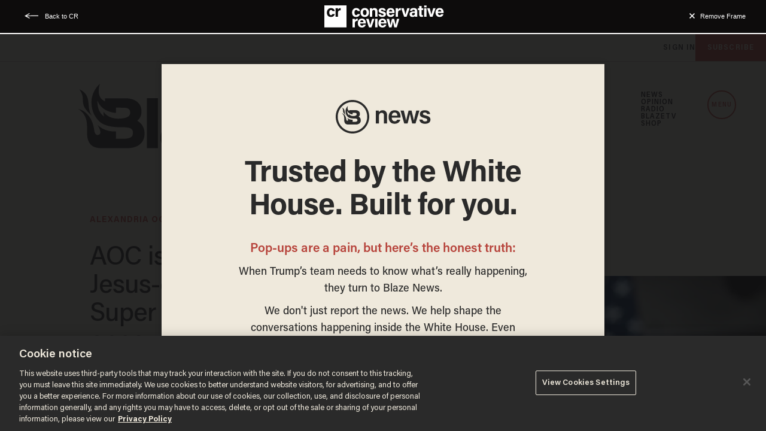

--- FILE ---
content_type: text/html; charset=utf-8
request_url: https://www.google.com/recaptcha/api2/anchor?ar=1&k=6Lf8zqgoAAAAAFUUkcOQ6F63JUDRJdiz_4BCIDPj&co=aHR0cHM6Ly9saW5rLnRoZWJsYXplLmNvbTo0NDM.&hl=en&v=TkacYOdEJbdB_JjX802TMer9&size=invisible&anchor-ms=20000&execute-ms=15000&cb=xtg8s39h18ft
body_size: 45490
content:
<!DOCTYPE HTML><html dir="ltr" lang="en"><head><meta http-equiv="Content-Type" content="text/html; charset=UTF-8">
<meta http-equiv="X-UA-Compatible" content="IE=edge">
<title>reCAPTCHA</title>
<style type="text/css">
/* cyrillic-ext */
@font-face {
  font-family: 'Roboto';
  font-style: normal;
  font-weight: 400;
  src: url(//fonts.gstatic.com/s/roboto/v18/KFOmCnqEu92Fr1Mu72xKKTU1Kvnz.woff2) format('woff2');
  unicode-range: U+0460-052F, U+1C80-1C8A, U+20B4, U+2DE0-2DFF, U+A640-A69F, U+FE2E-FE2F;
}
/* cyrillic */
@font-face {
  font-family: 'Roboto';
  font-style: normal;
  font-weight: 400;
  src: url(//fonts.gstatic.com/s/roboto/v18/KFOmCnqEu92Fr1Mu5mxKKTU1Kvnz.woff2) format('woff2');
  unicode-range: U+0301, U+0400-045F, U+0490-0491, U+04B0-04B1, U+2116;
}
/* greek-ext */
@font-face {
  font-family: 'Roboto';
  font-style: normal;
  font-weight: 400;
  src: url(//fonts.gstatic.com/s/roboto/v18/KFOmCnqEu92Fr1Mu7mxKKTU1Kvnz.woff2) format('woff2');
  unicode-range: U+1F00-1FFF;
}
/* greek */
@font-face {
  font-family: 'Roboto';
  font-style: normal;
  font-weight: 400;
  src: url(//fonts.gstatic.com/s/roboto/v18/KFOmCnqEu92Fr1Mu4WxKKTU1Kvnz.woff2) format('woff2');
  unicode-range: U+0370-0377, U+037A-037F, U+0384-038A, U+038C, U+038E-03A1, U+03A3-03FF;
}
/* vietnamese */
@font-face {
  font-family: 'Roboto';
  font-style: normal;
  font-weight: 400;
  src: url(//fonts.gstatic.com/s/roboto/v18/KFOmCnqEu92Fr1Mu7WxKKTU1Kvnz.woff2) format('woff2');
  unicode-range: U+0102-0103, U+0110-0111, U+0128-0129, U+0168-0169, U+01A0-01A1, U+01AF-01B0, U+0300-0301, U+0303-0304, U+0308-0309, U+0323, U+0329, U+1EA0-1EF9, U+20AB;
}
/* latin-ext */
@font-face {
  font-family: 'Roboto';
  font-style: normal;
  font-weight: 400;
  src: url(//fonts.gstatic.com/s/roboto/v18/KFOmCnqEu92Fr1Mu7GxKKTU1Kvnz.woff2) format('woff2');
  unicode-range: U+0100-02BA, U+02BD-02C5, U+02C7-02CC, U+02CE-02D7, U+02DD-02FF, U+0304, U+0308, U+0329, U+1D00-1DBF, U+1E00-1E9F, U+1EF2-1EFF, U+2020, U+20A0-20AB, U+20AD-20C0, U+2113, U+2C60-2C7F, U+A720-A7FF;
}
/* latin */
@font-face {
  font-family: 'Roboto';
  font-style: normal;
  font-weight: 400;
  src: url(//fonts.gstatic.com/s/roboto/v18/KFOmCnqEu92Fr1Mu4mxKKTU1Kg.woff2) format('woff2');
  unicode-range: U+0000-00FF, U+0131, U+0152-0153, U+02BB-02BC, U+02C6, U+02DA, U+02DC, U+0304, U+0308, U+0329, U+2000-206F, U+20AC, U+2122, U+2191, U+2193, U+2212, U+2215, U+FEFF, U+FFFD;
}
/* cyrillic-ext */
@font-face {
  font-family: 'Roboto';
  font-style: normal;
  font-weight: 500;
  src: url(//fonts.gstatic.com/s/roboto/v18/KFOlCnqEu92Fr1MmEU9fCRc4AMP6lbBP.woff2) format('woff2');
  unicode-range: U+0460-052F, U+1C80-1C8A, U+20B4, U+2DE0-2DFF, U+A640-A69F, U+FE2E-FE2F;
}
/* cyrillic */
@font-face {
  font-family: 'Roboto';
  font-style: normal;
  font-weight: 500;
  src: url(//fonts.gstatic.com/s/roboto/v18/KFOlCnqEu92Fr1MmEU9fABc4AMP6lbBP.woff2) format('woff2');
  unicode-range: U+0301, U+0400-045F, U+0490-0491, U+04B0-04B1, U+2116;
}
/* greek-ext */
@font-face {
  font-family: 'Roboto';
  font-style: normal;
  font-weight: 500;
  src: url(//fonts.gstatic.com/s/roboto/v18/KFOlCnqEu92Fr1MmEU9fCBc4AMP6lbBP.woff2) format('woff2');
  unicode-range: U+1F00-1FFF;
}
/* greek */
@font-face {
  font-family: 'Roboto';
  font-style: normal;
  font-weight: 500;
  src: url(//fonts.gstatic.com/s/roboto/v18/KFOlCnqEu92Fr1MmEU9fBxc4AMP6lbBP.woff2) format('woff2');
  unicode-range: U+0370-0377, U+037A-037F, U+0384-038A, U+038C, U+038E-03A1, U+03A3-03FF;
}
/* vietnamese */
@font-face {
  font-family: 'Roboto';
  font-style: normal;
  font-weight: 500;
  src: url(//fonts.gstatic.com/s/roboto/v18/KFOlCnqEu92Fr1MmEU9fCxc4AMP6lbBP.woff2) format('woff2');
  unicode-range: U+0102-0103, U+0110-0111, U+0128-0129, U+0168-0169, U+01A0-01A1, U+01AF-01B0, U+0300-0301, U+0303-0304, U+0308-0309, U+0323, U+0329, U+1EA0-1EF9, U+20AB;
}
/* latin-ext */
@font-face {
  font-family: 'Roboto';
  font-style: normal;
  font-weight: 500;
  src: url(//fonts.gstatic.com/s/roboto/v18/KFOlCnqEu92Fr1MmEU9fChc4AMP6lbBP.woff2) format('woff2');
  unicode-range: U+0100-02BA, U+02BD-02C5, U+02C7-02CC, U+02CE-02D7, U+02DD-02FF, U+0304, U+0308, U+0329, U+1D00-1DBF, U+1E00-1E9F, U+1EF2-1EFF, U+2020, U+20A0-20AB, U+20AD-20C0, U+2113, U+2C60-2C7F, U+A720-A7FF;
}
/* latin */
@font-face {
  font-family: 'Roboto';
  font-style: normal;
  font-weight: 500;
  src: url(//fonts.gstatic.com/s/roboto/v18/KFOlCnqEu92Fr1MmEU9fBBc4AMP6lQ.woff2) format('woff2');
  unicode-range: U+0000-00FF, U+0131, U+0152-0153, U+02BB-02BC, U+02C6, U+02DA, U+02DC, U+0304, U+0308, U+0329, U+2000-206F, U+20AC, U+2122, U+2191, U+2193, U+2212, U+2215, U+FEFF, U+FFFD;
}
/* cyrillic-ext */
@font-face {
  font-family: 'Roboto';
  font-style: normal;
  font-weight: 900;
  src: url(//fonts.gstatic.com/s/roboto/v18/KFOlCnqEu92Fr1MmYUtfCRc4AMP6lbBP.woff2) format('woff2');
  unicode-range: U+0460-052F, U+1C80-1C8A, U+20B4, U+2DE0-2DFF, U+A640-A69F, U+FE2E-FE2F;
}
/* cyrillic */
@font-face {
  font-family: 'Roboto';
  font-style: normal;
  font-weight: 900;
  src: url(//fonts.gstatic.com/s/roboto/v18/KFOlCnqEu92Fr1MmYUtfABc4AMP6lbBP.woff2) format('woff2');
  unicode-range: U+0301, U+0400-045F, U+0490-0491, U+04B0-04B1, U+2116;
}
/* greek-ext */
@font-face {
  font-family: 'Roboto';
  font-style: normal;
  font-weight: 900;
  src: url(//fonts.gstatic.com/s/roboto/v18/KFOlCnqEu92Fr1MmYUtfCBc4AMP6lbBP.woff2) format('woff2');
  unicode-range: U+1F00-1FFF;
}
/* greek */
@font-face {
  font-family: 'Roboto';
  font-style: normal;
  font-weight: 900;
  src: url(//fonts.gstatic.com/s/roboto/v18/KFOlCnqEu92Fr1MmYUtfBxc4AMP6lbBP.woff2) format('woff2');
  unicode-range: U+0370-0377, U+037A-037F, U+0384-038A, U+038C, U+038E-03A1, U+03A3-03FF;
}
/* vietnamese */
@font-face {
  font-family: 'Roboto';
  font-style: normal;
  font-weight: 900;
  src: url(//fonts.gstatic.com/s/roboto/v18/KFOlCnqEu92Fr1MmYUtfCxc4AMP6lbBP.woff2) format('woff2');
  unicode-range: U+0102-0103, U+0110-0111, U+0128-0129, U+0168-0169, U+01A0-01A1, U+01AF-01B0, U+0300-0301, U+0303-0304, U+0308-0309, U+0323, U+0329, U+1EA0-1EF9, U+20AB;
}
/* latin-ext */
@font-face {
  font-family: 'Roboto';
  font-style: normal;
  font-weight: 900;
  src: url(//fonts.gstatic.com/s/roboto/v18/KFOlCnqEu92Fr1MmYUtfChc4AMP6lbBP.woff2) format('woff2');
  unicode-range: U+0100-02BA, U+02BD-02C5, U+02C7-02CC, U+02CE-02D7, U+02DD-02FF, U+0304, U+0308, U+0329, U+1D00-1DBF, U+1E00-1E9F, U+1EF2-1EFF, U+2020, U+20A0-20AB, U+20AD-20C0, U+2113, U+2C60-2C7F, U+A720-A7FF;
}
/* latin */
@font-face {
  font-family: 'Roboto';
  font-style: normal;
  font-weight: 900;
  src: url(//fonts.gstatic.com/s/roboto/v18/KFOlCnqEu92Fr1MmYUtfBBc4AMP6lQ.woff2) format('woff2');
  unicode-range: U+0000-00FF, U+0131, U+0152-0153, U+02BB-02BC, U+02C6, U+02DA, U+02DC, U+0304, U+0308, U+0329, U+2000-206F, U+20AC, U+2122, U+2191, U+2193, U+2212, U+2215, U+FEFF, U+FFFD;
}

</style>
<link rel="stylesheet" type="text/css" href="https://www.gstatic.com/recaptcha/releases/TkacYOdEJbdB_JjX802TMer9/styles__ltr.css">
<script nonce="7cHNmWcxZVl1q4YFu1702w" type="text/javascript">window['__recaptcha_api'] = 'https://www.google.com/recaptcha/api2/';</script>
<script type="text/javascript" src="https://www.gstatic.com/recaptcha/releases/TkacYOdEJbdB_JjX802TMer9/recaptcha__en.js" nonce="7cHNmWcxZVl1q4YFu1702w">
      
    </script></head>
<body><div id="rc-anchor-alert" class="rc-anchor-alert"></div>
<input type="hidden" id="recaptcha-token" value="[base64]">
<script type="text/javascript" nonce="7cHNmWcxZVl1q4YFu1702w">
      recaptcha.anchor.Main.init("[\x22ainput\x22,[\x22bgdata\x22,\x22\x22,\[base64]/[base64]/[base64]/[base64]/[base64]/[base64]/[base64]/[base64]/[base64]/[base64]/[base64]/[base64]/[base64]/[base64]\\u003d\x22,\[base64]\x22,\x22GMKYwrbDpcOcwpfDu8ONNAHCjMK3TxzCuMOkwphowpTDnsKewoxgQsORwpNQwrkawrnDjHEsw7x2TsOPwpYVMsOjw77CscOWw6k3wrjDmMO6TsKEw4txwonCpSMIGcOFw4AKw6PCtnXCh3fDtTkxwo9PYVXCvmrDpSMqwqLDjsODaBpyw5RENknCqMO/w5rClznDnCfDrAPCsMO1wq91w64Mw7PCnVzCucKCQsKnw4EeRElQw682wpROX3dVfcKMw71cwrzDqhA5woDCq1vCm0zCrFJ1wpXCqsKEw53CtgMawrB8w7xjLsOdwq3CscOcwoTCscKuYl0IwpjCvMKofTzDjMO/w4E+w5rDuMKUw7JybkfDssKlIwHCgMKkwq50TSxPw7NzPsOnw5DCncOoH1QCwoQRdsOewr1tCRxQw6ZpT03DssKpWx/DhmMMc8OLwrrCl8OHw53DqMOBw4lsw5nDtMKcwoxCw5nDv8Ozwo7Ct8O/Rhgcw6zCkMOxw6nDrTwfBy1ww5/DuMOEBH/Dom/DoMO4cnnCvcOTUsKIwrvDt8Ovw7vCgsKZwo59w5MtwotOw5zDtmrCvXDDok3Do8KJw5PDuRRlwqZ7U8KjKsKqG8OqwpPClsKdacKwwohlK35wHcKjP8Oqw7IbwrZLfcKlwrA4cjVSw6pfRsKkwoggw4XDpUlhfBPDncO/wrHCs8ObBS7CisOMwoUrwrEqw45AN8OeR3dSHMOqdcKgOsOwMxrCknshw4PDvWARw4Biwowaw7DCgXA4PcOEwprDkFgFw4/CnEzCscKWCH3DusOjKUh1bUcBIsK1wqfDpUTCt8O2w53Dh2/DmcOiRj3DhwBvwqN/w75UwpLCjsKcwo4gBMKFfT3Cgj/CmDzChhDDj2crw4/DrsKiJCIqw5cZbMOLwrQ0c8OUb3h3dsOaM8OVecOKwoDCjELCukg+BMOkJRjCgsKQwobDr2ZmwqptLMOoI8OPw7TDgQB8w6vDmG5Ww6XCgsKiwqDDhcOEwq3CjWvDsDZXw7fCuRHCs8KsOFgRw7PDhMKLLlzCjcKZw5USI1rDrkfChMKhwqLCtxE/wqPCigzCusOhw7YawoAXw7zDqg0OJsKfw6jDn0IJC8OPTsK/OR7DpMKGVjzCq8KNw7M7wr0OIxHCvsOhwrMvecOxwr4vbcO3VcOgCcOoPSZQw5EFwpFgw4vDl2vDlzvCosOPwprClcKhOsKGw6/CphnDt8OWQcOXdk8rGx0wJMKRwrDCghwJw7LCrEnCoDfCght/wpvDlcKCw6dlImstw4bClEHDnMKwNlw+w5p+f8KRw4EmwrJxw5TDrlHDgG52w4UzwoA5w5XDj8OEwoXDl8KOw5AnKcKCw6LCmz7DisOsR0PCtUPCtcO9ESDCucK5akTCgsOtwp0/GjoWwovDqHA7aMO9ScOSwrfCvyPCmcKfY8Oywp/[base64]/DpyMMTMKgNsK5w4rDnMKVwpnDsMKgTsKiw53CvwJNwqUxwr1pWk7Dm1DDuF97PB0lw5ZFJcO7bsKnwqxUUcKUD8O/OSYxw5bDssKdw7/DgBDCvzfDkS1ZwrV4w4VswqTCiXdJwrvChEwpIcOfw6BawrPCjcOAw5s+w5V/KMO3VBfDnUxVYsK0EhV5wrHDvsOvPsOaFyY/w5V5aMKUIcKXw6txw7XCkcOZVzI7w6knw7jCgwDCgsOhU8OmBz/DlMO1wpkNw4Adw6nDnTrDgERHwoYZLnzDqDcVLsOBwrXDuk8Yw7PCkcOVU0Mow7DCvMO/w4PCpsOlUhtewp4IwojCoD8+QAzDvBzCvMOpw7bCswRNfcKCG8OUw5jDg2/DqH3Cp8K3EGcLw6tkGmzDgsOHX8Oiw6zDnV/[base64]/Dn8OCwpcWdsOsEcObwqXDgsKLwodAeV0Qw7l2w6vCjCTCogMnaBIxGUPCmcKyU8KWwodxI8OYfcKiYQoOZcOwJjMVwrxJw78mT8KcecObw7fChFXCsykEMsKFwp/DoTU5V8KQJ8O3clQaw7/Dt8OKPHnDlcK/w4ACZj/DpMKYw5tDDsK5RhbCnFYqwrovwrjCl8OXTMKswonCpMKnwrfCu3JrwpDCtcK4DWrCmcODw4NPIsKTChcECcK6ZcOdw63DnkEpPMOobsOLw4PCmUfCrcOSZsOtKQPCksK/EcKVw5RCAicbNcKCN8OFwqfDp8KswrBmQMKqc8Ofw6lFw7jDp8KDH0rDvBA5woZpJHNrw4XCjwvCh8O0S3tDwqAGO3bDi8OJwqLCmMOQwqzCssKLwpXDmQ4/wpfCi3LCnMKpwr8UWBPDsMOMwofCg8KHwp5dwq/DiT03WiLDjUjDuVxkMSPDpjtcwoXCtQBXOMOlASFTYMKyw5rClcOMwrzDqnkdecK5I8K4NcO3w40PCMODG8KXwp7CiEzCk8KCw5dBwr/CoGQFVlfCksOPwqtRNEQZw75Rw7ArTMKww4bCuUYNw6AyKg7DksKOwqhMwpnDvsK+RMK9ZwtAIgNWSsOywq/[base64]/[base64]/[base64]/DpcKswo3CksO2wqtqZcOOe8OPYcK4CgvChMK/Jz48w5TChn9Bw7pAEQFGY1QCwqzDlcO0wqTDtsKdwpZ4w6MMSwc5wqd2VR7Dj8OYw5nDjcKLw6LDrQbDtFonw73CuMOcJcOuZBPCpEjCmnzCi8KDGBkXbzDCiwXDr8Kuwrk1SD5UwqnDqBIhRlzCgX/[base64]/fQldw6Y1w4/DqyFXw4rDrcOuNRvDhsKVw4gZYMOoVsKlwrDDhcO8K8OkaXt7wro4fcONU8KSw77ChBt/[base64]/Dg8OdBcONwrcfwo8lQ8OKwrrCimZAZsKCHcOowpM9FHbDnVvDilbDjkXDmMK7w65dw4TDrMOyw6poEijDvnnDlDNWw7xbX2TCmlbCksK3w6BCAUQBwpXCtMKlw6XDt8KEVAkww4NPwq9eBRl4Z8KZSjbCqsOrw5nClcKpwrDDocKKwrzCmA/CsMOvSRzCoz1KA2thw7zDksOWLMOeJsKZLn7DjsKxw5ENdsKBJGR+DcK2TMKbcwPCh2jCnsONwpfDo8OwU8OdwrDDl8K1w6/[base64]/ChcO8wq86AcOua8KFw5czbcO4S8KWw6AYw51vwqrDiMO6wrzCqC/DkcKHw7dtKMKZYsKFQcK5FGbCn8O4VggKUFkCw6lFwozDmsOYwroxwp3CtCY2wqzCncORwojDisKDw6DCmMK2H8K7FcKyQTs/SMOGb8KbDMO8w7AhwrJOcSIrasKdw5Y9Q8OFw6HDpMKOw54APBfCnMOKD8OrwofDsGnChz8Jwopmw6Rkwq97A8OBRMKhw6QqHVLDuVrDuG3CvcOpRgpjSDQ9w67Drlw6CsKNwoNCwrsZwp/DoELDrcOoc8K1R8KMI8OVwosmwoAcdHwDLWJ+wpVNw45Cw441SkLDh8KoUcK6w48DwoPDisKIw6XCtD9vwqrChcOge8KuwrzDvsKUUFLDiG3DjMO6wqHDqMOOYsONPxDCu8K5wqLDnyDCgsO9GU7CvsKzXHYjwqsQwrTDimLDmW/DnsKuw7Y7A3jDvgDCrsKTbMOnCMOYX8OrPwzDg0oxwrllMcORHCV6exFiwoTChcKeNWvDgsO7wr/[base64]/w6/CnMKlwrMbwp5CRsO/w5jCucK0XCPCnyxNw63Dlm9dwr8bQcOvcMK8CFoWwpVWIcOUwqjCvsO6F8O8JcK4wo9GYkHCmMKwfMKLecKIMis0w5FMwqkUYsOJw5vCt8OgwpUiKcKxcRAjw6kjw5fCrF7CrMKEwpgQwpnDr8OXA8OkBsKYRVJIw7AOLHXDjcKLJxNWw7/Cu8KKesOgLA7CpXfCozsrQMKQVcOBZcOhE8OzcsOwJcKmw5rDkQvCrHzDrsKIb2rCq0bCnMKaR8O4w4DDlMKCwrZCw6HCg2MuMVLCrcK3w7rDhi3Dn8KywpVCMcOaBcKwbcKow6F5w7PDpWrDt1HCsXLDn1vDlhXDosO/wo1yw6fCscKcwrtJwq1awqQzw4Qmw7nDksK6fRXDpm3CjiDCnsOEecOhQcK5M8OHbcOBIcKEMh1yQgzCucKwH8OYwogBGzQVLsOnwotpJcOWG8ObMcK1worDkcOCwpA2bcO7ESPCtCfDl0/Cik7ChkkHwqELSXgsecKIwovCsHHDtzwpw7bDt3TDnsOMKMOEwpd4w5zDlMKXwo1OwoHCiMKgwo9Wwo1Ow5XDnsKFw6bDgDTDpwfCrcOAXwLCosKCDMO9wo/Cv3fDv8Kew6gMLMO/w6c9BsOUfsK6wogOcsKNw63DkcO2ADjCsELDglg0wokBVVtoIBHDrVvCk8O0HS1lwpcXw5dfw7LDvsO+w7leBcOCw5ZBwqEFwpXCgArDuH/CksOrw4vDtXTCqMO8wrzCnXHCsMOjQcKZISDClmnDkn/DrsKRGnhkw4jDscKww54fUB0dw5DDl2XDuMOacBTDosKAw6jCp8KZwrTChsKIwrUNwpbCrUXChwHCuXXDm8KbGxbDocKIAsO6bsO/[base64]/DhsOlYTwaMSBSw4N3R1wSw60Zw7cvZHTCksOzwqZiwpUDHj/Cn8O+EwDCmDkywrLCgsO7KS7DpgdQwp/Du8K7w6TDtcKMwo8gwq1/OUgHDsOCw5XDt0zDjnJNXh3DgcOrYsOEwq/DkcKpw4/CqcKHw5LCjBF7wplUL8KVTcO8w7vCrW49wo8wV8KMC8Okw5PCgsO6woNcNcKjw4sQZ8KObQh8w6DCssO4woPDtjI3VXd5TcKOwqTDjSJWw5s4e8OQwolWTsKuw7HDjEZJwogewqIhw5ogwpDDt2zChcKlJiPCgVnDk8O9UkXCisK/ZB/DuMOzWUIuw7/[base64]/X8ODw5vCmAFIw6JAw6fDr2QFwqULw63CvMKRQ8Knwq7DonRUwrZTaDw3w4jDgsK4w73DscKSXU3CuTvCksKPOFo2NCHDk8K3CsOjez1CAQI7N3zCosOSFmUMD1Uow7jDpybDqsKUw5pfw4LDpUc4wpYTwo5tX1XDr8OkFMKqwq/ChMKJWsOhS8OZPyxiIQFOIhIOwpvClmjCn1gOJCHDvMK+I2/DnMKJREvDkgJmYsKQSxfDocKkwqPDuwYaJMK2W8OHw543w7bDsMKfaGQYw6XCu8O8wqtwWR/[base64]/K8KCw77DijPDicKiwr7CgMKkwrjDkcOow6jDj3HDv8Ksw5JMfGFtwpbCp8Oiw5TDuzM8Ax/CrVJoY8KRc8O8w7jDl8OwwrZdwrlkNcO2TSnCmhnDonvChcKtIMK1w4w6YcK6csOowq/[base64]/DuibDlcO/w4TDkjTCi8KwwoguL2XCocKmKMKVdWRTw6FywpfCtsKvwqLCjsK+w5p9T8Ouw5dBbcK/FQE4eFfDtEbCpDHCtMKcw7vCt8OiwpfCsQkdOcOrXFTDqcKWwr4qZGDDmQbDtlnDv8OJw5XCscOWwq17JGzDrwLCh0w6B8KjwobCtRjCvmTDrEZJPMK0wq8hJyAtMsK3woFNw4PCgMOWw71Swp3DjGMewo7Cvx7Ck8Kiwq9KTV/CoDHDtWPCvAjDi8K8wodNwprCiWBdIMOkdSPDrB9pOyrCiDHDp8OMw4fCusKLwrDDjxbCgnMBRcO7wqbCjsKrUsKSw6wxwpTDvcKAwrgJwroUw7JJIcOxwq5uWcOZwrMZw6JofsKiw7low5rDtVJewoXCpMKEc2/[base64]/[base64]/CtsK7wrsXw6J6cMOfQwPCmcOywoXDssORRVrDi8OPwpsYwrJyEBlEA8OnZyBIwoLChsOTYRw2Zn57JcK/S8O3Wi3Ciwd1ccKgNsOpRkE4w4TDkcKFa8Kew6Zkb0zDg09iR2rDgcOXw4bDgn3CnUPDm23CpMOUOw9eaMKgczthwq8RwpDCv8OAGcOAPMKLYDJbwrfCm3EsecKuwofCr8KPEcK/[base64]/DjMK9wrTCqUlDwqUDF8Kow5FHw6pQwqrChyrDrcO2SybCj8Ove2/DgcOOLGN+DMOmF8KlwpTCvsOBw7HDgHg+BHzDi8O/wpZKwpTDpETClcOgw7HDvcKuwo8Yw5DCvcKkRwLCiiNCECzCuDNYw5psDlPDpC3CocKbTQTDl8K+wqAiKSd5BcOnK8KXw4vDocKfwrDDpVQCS2zDkMO/IsKKwqVYYHrCtcKbwrvCozxhBx3DusOcBcKhwrLDl3JbwrF7w53Cm8OnLsKvw6TCvVDDiiYvwq7Driphwq/Cg8KvwpfChcKUbsO7wpDDmVPCrVnDnGQhw5/[base64]/w5B1woc+wo3Dk8KDwpJdH2fCl8KdwrgBwrUnM8OZWsKxwo/Drg8pR8KeHMKww5DDmsORbA9Mw5TDpSTDii/CjSFPNmsCPzbDgMOEGSUrwqHDt1zCiFzCj8Olwp/Dk8KTLgHCsCPDhx9nfyjCrHbCp0XCusOwTDnDg8KGw5zCpWBZw4Nyw7zCrDPDgsKpOcOQw4/CuMOKwrvCtE9Lwr3Dox9Sw6HCq8OQwqbCsW9VwpXChl/CosK3LcKLw5vCmGEZwrpZQWbCv8Kiw7Eaw71CVXZww4zDslplwoBaw5bDoSAiYR5Jw7A0wq/CvEVGw7l7w6HDk1bDu8OcScOTwprDv8OSdcKtw7NVWsK/wrQJwrY4w5PDk8KFJmgqw7PCuMOlwoYJw4LDsBTDgcK9BjrCgjN0wr/Ch8KWwrYfw5V+IMOCZw5vFFBjH8OVBMKlwrtMbj3ChMKPSlTCssOzw5fCq8KLw6tGZMKnK8KpJMKuc0YYw7Y0DAPDvcKIw5ghw7A3WhRuwo3DuDjDgMOowodYwr92UMOoAsK4w5AVw5IawrvDtj3DocKIHTpCwo3DgDzCq1XClnjDslzCqRHCkMOFwol/dcOBcVFUOcKgcsKEABpgIBrCoQbDhMOrwoPClQJWwoI2clgUw5kLwpZ6woTCh37CtX1bwpkibm/CvcKxw6rCn8OwFFxYb8K7QXwCwqlHcsKPdMOyZMKWwrl7w4XDl8Odw5ZTw5JDRMKTw6jCpXvDtw5hw7XCg8K5YcK2wqkwUV3CiBfCsMKRHsOrEMKzNkXCk1MhN8KBw7vCp8O3wpxUwq/CoMKGDMKLJXNaLMKYORJdSkLCl8Kww4oKwoXDpxrDucKEI8KPwoEgR8Oxw6rCncKZAgPDk0HDqcKeR8OSwovCjgPCvTEmHMOmEcK5wqHDnTDCg8KRwqjCisKrwr9VHijCvsKbGkUlNMK6wpFNwqUnwr/Cogtew74Cw47DvCQ4eEcyOUjCnsOAd8KaaiIAwqJgc8O6w5U9bMKAwqk8w6XDhWIfScKjSXlMJMKfd3bDkC3CqcKlTlHDkwYEwqBYTzIEw5DClyTCmml5J2U9w6jDuRVFw61/wo5iw4tnJsKbwr3Dr3rCr8OPw57DrsK1w7NLOsOqwrgow7AmwooNZsKHKMOSw6DDucKVw6rCmFHCpMOhwoDDgsKgw70BYzdTw6jCpHTDi8OcWVAndMKvUglNw7jCmMO2w4TCj21awpsIw59jwp7DqsKCIkwJw77DtcO1VcOzwpRADgLCiMODNBc/[base64]/CqTbCi8OHDMOsfMK7wrLCrhE+N118eBXCh0HDgATDq1XCuHAbZwARYsKdIxfDnmDCsUHDlcK5w7nDqMORBMKlwpoWHMOKGMOBwpTCmEjCrRFcY8Knw6YpDkAWHmsMI8KZHmTDtcKQw4Y3w4YIw6RAJjfDoCrClcO7w7TCnF9Uw63Cn0Zlw6/DujbDqRAKHznDuMKOw43Cr8KUw714wrXDuSvClcOCw5rCgWbCjjXCqcO3FDFdGsOowrhZwqLDiWFOw4gQwpd+LMKAw4QwTmTCq8K5wqN5wo87ScOhQMKHwqdKwoUcw6ccw4bCgwjDr8Opbm/Dohtcw6PDgMOnw6puWSTDqMOZw61Mw4tiHSPCskRPw6rCpl8BwrU8w67CrjPDqcKCOzkLwrUmwoYQQMKOw7Bhw5PCsMKgFUw7V0pfdQYMUBDCoMKIf3l3w4fDlsKIw5fDjcO0w407w6PCnMOkw7/[base64]/[base64]/CjCcqZSUcHEnDgXQqYyDCsnjCqAk9MmvCs8KYwozDicKdwoXCpXcUw4jCg8Kwwpd0P8O1QsKcw7QAwpdyw63DicKWwq1cJgB0WcORRAUrw51ywoBPTD1ORQzCqzbCh8KHwrsnFiwSwofCgMKXw500w5jCmsOew4k4HsOPW1DDiAkdfm/DgDTDnsOswqUpwpZYIyVNwrfCll5HY1IfQMOWw4TCiz7DssOJG8O7MkV1fX/[base64]/[base64]/w4FURWl1DMK2QsOwwoEXc3bDg8OifXvCuDo5acKgB2bCssK+JcKXWmNiH3PCr8K/[base64]/wq1iwoUowqQlPcO8wpBrw50ewrpbwo/DrsOTwr9eBUHDqMK/[base64]/wpfDlETDk8O5OMKwBzdQKsOOTcO3EzzDuGfDpk5rZcKHw6TCjMKNwpTClwTDtsO9w4vDq2fCt0Zvw5gxw7AxwoRqwqDDu8KVwpXCiMOvwpd/Yh9qdnjCksOXw7FUX8KIQH1Xw7Q9w6LCosKtwo8aw6RbwqjCkMO8w6TChcO3w6l0IkvDqlDDqwYMw5Mtw5pOw7DDm1gywrssScKCd8KDw7/Ci1QOWMO/YsK2wpNOw6oIw582w6rDjWUswpVzGDxNC8O6RMOFw57DsERJBcOlHmULLEoNTAc/[base64]/[base64]/DhDXCt8OtEWl6SwzCiWJ7wrxMwpEow5XCnCZLCcKPI8OuA8OfwqAGZcOhwpjCiMKnIRjDiMO1w4w/McKWUltEwopkKsO0czs9flgtw54BRABEU8KWf8OqT8O0wqjDvcOswqU8w6E3JcO/wqI5bVICw4TDj289M8OPVnocwpTDmcKAw49lw7bCpMOxesOywrHCuzfCjcO5d8Ovw5XDrB/Chh/CncOtwosxwrbDmmPCicOafsOUPFfCl8OGD8K/dMO4w5tKwql3w5VbOn3CvkzChxvDisOyE3FdCCTCsDUkwqp9OS/CicKATSY0NsKpw6JFw4/CsErDnsKLw4Uow5rDksORwqlmS8O7w5Vkwq7Dl8Ohc1DCvWXDlMOKwqM6CQ/CjcOpZhfDocOdXcKbPBdXUMKOw5DDr8KtEX7DlsOUwrEHR0nDjsOzKCfCnMK8ViDDkcOBwoBNwrHCjk7Dmwtzw7AYNcO3wqxnw5BALsOUQEkLTGg6TcKEFmACfsO9w4MOWRLDmE/CoD0gXy4yw4nCssK6Y8KTw6YkOMKKwq9sVznCilTCmEJJwqpLw5zCuTnCp8Kkw6LDhC/[base64]/c8O8Y8K5LcOjw6vCsMKdIxI6VsKzIWvDi8KRwq9Vbk45FMOkDSpNwrbCjsOYT8KkGcOSwqDCm8ORCsK5f8K3w6nChsOHwpRFwqPCimszSQ9HScKiX8K/Tn/DgcO/w5B5GTY6w7TCoMKUZMKCBELCssOVbV5WwrsiVMKfD8OKwpszw7YrNsKHw48owp0ZwoXDgcOvLB0cAcOvTQ3CumPCpcOwwohmwpcRwpN1w7rDt8ONw5PCtmLDoxfDk8K6bcKrNDxUbm/Dqj/DmMKPE1dcQANKLHzCt2hHVA5Rw5/Cs8KlfcKjDDJKw4fCm3vChBLCv8OVwrbCiVYMMsOJw6QifsKobD7CrlHCqMKZwoZ9wrLDqXnCvcKKeUsnw5fDiMOifcOhIcOnwpDDt07CrXIJQkfDp8OLwoDDosOsPkfDkMO5wrvCrll4ZTvCqsOGQMK/fkzDg8OZX8OtNHrCl8OFKcKgSTXDqcKZasOTw5Imw5lywpjCh8O/H8Kew7B7w7YQXmfCjMOdVsOZwobCssOQwq5jw63Cq8K8SB8Tw4DDnsO2wo8Ow6TDusKIwpgswo7CklLDhFVUbBd9w5k3wqHCu0rDnCLCuHASTgsiP8O3MMOww7bDlynDuFDCmcO2YQJ/acKWASkVw6U/[base64]/wrB1w6LCv3pBw77DrcKAwodWEcKzwoXCu3PDpMK4w7RsGi0XwpDCpMO/w7nCljszS0k8M0vCi8KqwqjCqMOQwrZ4w5olw6rCtMOGw4tWRmbCjDnCpWgOdwjDs8K2FMOBHhMmwqLCnXIMCQjCmsO6w4IQYcOEQzJTBRl2woJqwoLCj8OrwrLCtwU3wpXDt8O/[base64]/DgcOOwo7ClSjDksOnwot6RcOxCcOWfiLCkS3DmsKwDkDDgcKqBMKPA2jDjsOJOjsBw5DDjsK9D8OwGkTCkg/Dl8KcwpTDtVs1VW0HwpVawr5sw7TCmEDCssOPwoDCghI2RTUpwr08VwcIdhHCtMO1NsOpHBBiQzPDssKNZVHDg8KxZFnDq8OfIMOVw5MswrBAfkrCusOIwpPDocOVw6vDgMOrw6rChsOwwrvClMOEYsKWdhLDqEnCj8O2a8OJwp4lTQdhFA/DuiswVDLCjncOw7UkMlp/ccKmw5vCusKjwrjCtWTDuVnCv3t9HMO9QMK2wqFwZXrDlEtDwptEwqjCo2R3woPCgXPDs0IOVCvDoC3DiTBdw5gwa8KwPcKQfBvDosONwr/DjMKpwo/DtMO/HcKdZcOfwqVAwp3DlsKZwpE9wr3DrcKQDlrCqw8TwrnDkg3CgXfCocKCwoYdwrDCl2vCkgdmK8OLw7nCnsKNFwHCkcKHwrgRw4rCuBjCpcOfbsORwprDnsKGwpMsQcOSecO3wqTDvGXDucKhwrnDv2/CghMqW8K7ZcOWdsOiw7R+wrzDlBEfLsK5w4nDuV8FBcOuwpfCuMOtLMKywp7Dg8OSw4B7IFd4wpIVLMK4w4bDoDEswrfDtmnCvhrDnsKWwpkWdcKQwrpUbDF1w4XDsEl7DlgBQcOUVMONXlfCqlbDvCg+GjxXw6/ClGM/FcKjN8K7QjLDh113EcKHwrA7bMOLw6ZlYMK/[base64]/DuGwLHHTCjMOYwrxmJHxCdcOKw5fCssOIGl1rwrfCl8OJwrfCqcK3wqozGcOpTMOyw4BCw77DiD9TFA8yAMODalfCicO5TC5aw53CmsKpw6pwFELDsX3CpMKmPMO2QxbCojpDw4UeDnzDjsOcaMKSHWB+ZsKGTzVSwq4pw6HCt8Ozdj/DvF5Gw6PDqcOtwr08wrbDq8OQwrzDsUPCoX1IwrDCuMOdwoMBD1Fkw71Nw4kdw6HCnlB0eVPCsRnDj3JafwQXBMOfWUEtwolxbSljXz/DvHYJwq7DjsK9w64qFw7DsFUGwq0dwprCmzhrQ8KwUis7wptmMcOTw7gQw43DinkDwqnDn8OmAwXDrSfDhGVxwpIjU8K0w7oGw77CpMONwpfDuwlXfcODccOwEAPCpCHDhMOPwppVS8OTw7kReMKDw5FuwqIEOsK2PTjDiFfCkMO/OCoKwo5vBhTCnB9Aw5rCkMKIYcKYW8K2CsKbw43CmcOhwrR3w6JrbyzDn2B4YTQXw5tvScKCwpwSwqHDrCMEAcOxBCZdcMOHwozDtgxhwr9rB3bDgSvCtQzCgyzDnsKybsO/[base64]/fMKNwr52wrFQUGzClcOTZMOUNi9Ya8KbOsKNw4zCi8Opw4Frf2HCnsOtwq9oQ8K4w5bDm3XCjGFVwqYHw5IIwrTCpXJHw6bDnFXDkcOeZ0AJYjEiwrzCmEh0w7x9FBo2QAFawotFw53Cs0HDjjrCoQhJw6wQw5Rnw7NUWcK/[base64]/DgMO/HQnDlsO2w7TCqsK8w48TOMOQfVl0SzHDscO+wqR3EV3CsMK9wopeOwJhwospMXrDvAHChmIzw6fDrkDCkMKTKMKaw7wVw6U9WjIvRzB1w4nDtBBTw4/CuB3CjQF7WSnCv8Ooal3DkMKtbsOFwrIlwoHCt01rwrMMw5F/wqLCoMKddjzCusKhw4/CgCzDgcOXw5XDlsKof8KPw6fDhhEbFsOqw69TGFoPwqTClAHCoHQ0DkDDlyfClngDK8OJAEIlwo8Owqhbwr3DhUTDpwTCrMKff1x0NMOUYwvCs1YrKg4AwpHDj8KxITk6f8KfbcKGw5ojw6LDtsOzw5BsFDhIBX9ZLsOgbsKYSsODCT/DkATDiWnCkXBQHRMEwrJwKUzDq1oycMKKwrI7NsKmw40MwpNFw5jCiMK5woTCkSPDlk3CqgdYw61pwqDCssOFw73ChxMDwovDo1bDp8Kuw5QdwrPCk0DClzBPf0ZfOwXCocKawq5PwoXDtQvDmMOgwrgGw4fDtsKZZsKqB8KoSjLDi3R/w5rCl8Ksw5LCmMOUD8KqFi0lw7IhQUXDlsKywr5jw5jCmWTDvHLClsO2ecOnwoE8w5NOBF3CpkfDjQp3ajjCiFPCpcOBOwfCjgV0w6vDhMOvw6nCkGhUwr5OAEnCkipEw6DDoMO3BsKyST0qC2nChT3CucOJw7vDkMOPwr3DpcOXw4lQw7LCp8OiciEywp5twp/CoX/DrsOywpV3RsOowrI+F8K8wrhQwrFbfW/DncOWEMOJRMOiwqDDucO+wqtpWlUiw7HCpEZ6U1zCp8OIOlVBwrPDh8KiwoIqTcKvEHNBO8K6KMO7wqvCpMOhGcOOwq/Dg8KxScKgbcO2TQ9Yw6syST8cZMKXDAd5dCbDqMKJw7otWkxbO8Kvw5rCozQGCwZgWsKvwpvCqcK1wrDDisKuVcOnw6HDjMOIZWTDn8O3w5zCt8KQwpZ4LMOOwrnCkE/DpGDCqcKBw6XCgnPDoSlvHHwfwrIDM8OMecObw6VywrsFwpHCkMKHw5Ilw4XDg0oaw5YWXsKAOjPDkAp+w6VAwoBDThXDiBo8wrA9RcOiwqkJOcOxwqE/w792SsKsXHU8AcK+BcK6WEUywqpdfnXDgcOzAcKxw7nChATDvCfCocOpw4vDmn5ic8Oqw6/CjsORS8OswollwqfDmMOMRsK0ZMOOw6/DrcOfE2A9wqQDC8KjFcOww5TDhsKfOiVraMKUcMK2w4lQwrPDvsOeLsK/MMK6HGvClMKbwpZXcMKjHzR/PcOAw78SwoVQcMO/EcOXwoRAwowUwofDisOSVnXDv8Oswqw5ERbDpsOkEsOyY1nCk2rCq8KiSn8zGsK/aMKcAwR0fcOMF8O6VcKzL8O3CxRFMEQyGsOmABkxRBnCoE5JwpkHXzluHsOAB3/DoHdnwqQow7x1Wylww7rCmcOzPWZMw4pZwo5zwpHDhTnDiAjDhcOdfxfCu1nCt8KhOsKiw4JVZ8KNCEDDgcKSw5rCgWfDij/CtFRPwoXDiF3Cs8KUPMOwQic8OlnCpMOQwqI5w5I/w4gTwovDiMKPXMKvd8KcwoNmdyhwXsOnU1AqwqoZMEocwpk7wodGaRkzJQpLwrvDkirDry3DoMOfwpAEw4LDnTjDqMO/VVfDkGxzwqLChRVkYzPDqkhrw7jDuUESwrjCvMOsw5fDo1zCuDLCvCdXQCZrw4/CrylAwpvCg8OGw5nDsGUcwok/OTPClgUTwrHDlMOWDizDjMO1fijDnBDCrsOOwqfCuMK+wp3Dr8O1CG/ChcK3GSU3O8KVwqrDnCdMQHpRM8KIAMKfc3/CilnCncOQYRPDgMKtMMOLJsKjwpRZLMOnTcOSDWdcL8KOwr5iQGDDvsO/csOqFsOhdUfDksOQw7zCjcKAKz3DiTdPw5Y6w67DnsKNw6tRwr5sw4bCjcOtwpo4w6Qiw6oGw6LCmMOawp7DvQzDicObfDvDhk7CpwHCoAfCv8OfCsOOHsOPw6zCmsOHYzPCiMONw6d/TGTCiMOfSsKiNcO7R8OZd1LCozDDsEPDmS0JYEoAZzwCw5Abw4HCpSzDhsO9aH44PX/Dl8Kow7Unw5heVAfCgsOyw5nDs8Obw7DCowTCu8ORw4sJwpLDocOsw4ZGAQLDpsKCb8KUE8KYSMKnNcKYccKlUANEJzjCk0HCksO8THnCvsKKw7fCg8Oww7XCtwHCuzcaw7rCr14nRiTDu3IlwrPCqFnDlzgiUArDlCVICcKww6kce1/Cv8KvccO3wqbCt8O7woLDr8OCw709woNRw4rCsX4ARE42IsOMwqQRw5oYwqFzwq/CrsOQRMKFPsOVZlxzW2Eewq9/JcKGJMO9eMOKw7A6w5siw5PCswFVSMOew5fDhsOhwqMzwrTCtnfDi8OdQ8KfDVw1V0fCmcO0wovDr8Kaw5jCtWPDlzMVwqlcBMKbwrjDgRzCkMK9UMKacBjDhcKDVGl4w6LDisKOQkPCgTA/wrHDoQ0jLCtzFV02w749JG1Vw7fChxEUdmLDpHHCrMO+w7lzw7XDi8OZOMOZwpsLw7nCrwhNwpLDgV/CjzZ3w55hwodOZcKGScOUWsOMwqNnw4nCv3V7wrrCtEBAw6clw7ldJsOKw4IrY8KaJ8Otw4QeO8KmImbCgQXCgsKiw7AwGsK5wqjDmGfDtMK9UcO+NMKjwr4lSR9RwrcowpLChsO/wpN+w5RzKkdeKx7CjsKzYsKlw4vCrsK0wq4Twq5UEsKFPCTCp8KBw7vDtMOwwr48acKEAh3DjcKMwoHCvitlM8OPcSLCt1/DpsO5Ontjw5BuTcKowozDnVkoLTRYw4nDjhTDkcKNwovCgDnCn8OMIRfDqWYQw5hYw77Cu3bDt8KZwqzCgcKNdGARFsO6clk3wojDm8O7fy8Lw6ALwpTCgcOYZ0QXH8OQwqcvJMKbJCMTwp/DuMO/w482V8K5Y8KAwoASw4oHJMOWw4s2w6HCtsOEHkTCksKJw5ggwqxGw5XCrMKQGlRZN8OIAMK1PWvDvwvDtcKqwqkYwqlJwpjCp2B7cWnCgcKowqfDpMKcw5vCqDgQHlkKw4cWwrHCtW1gJUXCg0HDoMOkwpXDmBDCtMOIBT3ClMKBG0zDq8OUw4kGYMO0w7/ChlfCpMOmb8KFIcOLw4bDl0nCjMORHcOtw5zCiytrw6YIasOkwpPCgkx6wroQwp7CrHzDshouw4jCqUPDvwhRMsKiG07Cvi5JZsKfVVNlDsOfIMODQyPCv1jDj8ONRR99w5FWw6IfRsKbwrHDtcKZY1fCtcO/[base64]/[base64]/PcOgwqMhwqMMwog/[base64]/[base64]/ZsKAf0zDizA/e0vDmMKuwoV8cMK6dMKBwrIqYsOdwq5FO309wpzDu8KkHHXDn8OMwqvCkMKtTQFJw7QlMTtxGQvDmT9rBXZywpfDrEQXZ2Z1acOVwrzDscKCwr/Cv0N/[base64]/DisOeE8OHw7rCqCAiwr8FAxZmw6nCgcOAw7Jnw5TDoDIMw6DDnQRCb8OKacOVw73Ct1lCwq/CtRgRBkbDvj4Sw4UIw6jDq0xOwrYvPyvCusKLwr3Cl3PDp8OQwqxdZcKHTMKkQR8Hwq3DpDHChcOtSnpqXy45ShHCgEIIa05lw5VkVzQ/fsKSwpF1wo3ChsKOw4/[base64]/CsiYSw6vDjzEyw4ARw4HCmGImIyXCmcOfw59cHMO4wp7DoEvDi8O4wqzDlMO9RcKkw4LCrURuwplEQcOvwrnDrsOlJ1Ibw6TDi2DCtcOTGTbDn8O/w63DoMORwqjDpTrDjcKYwpXCp2FdEmACFidRFcOwIE0eNg8gJ1PCjS/DmBlvwo3DiVIJNsO8woM9woTCr0bDm0vCt8O+woQ6OxAlEcOeFz3CvsOTXzDDu8OiwopGwqskBcOww5dnQsKuTSZiZ8KWwpvDrDp9w7XChA/Dg0bCmUjDr8O7wqJrw5LChSXDrnREw7IqwoHDq8O8w60sR0zDmsKmViM0a15Swr5CFFnCncO4fcKxBFlOwqB+wpE2IcOTacOSw5jDgcKowrnDo2QMXsKaP1LDgGQSNyYDwpZIakIuTcK/HWJ/[base64]/woLCqUg7UlbCoMOUwqo5w6PDp8Kvw4ZJdXxZw5DDt8O3wp3Dn8KKwoYiG8KPw5PCqsOwb8OBNsKdLjVffsO3w4rClVolwpHDhgJtw5J+w4zDoRtOdMKbJsK7XsOHSMO+w7cjVMO9Ki/DkcOuFMKbw7VZdV/DuMKRw7rDvx3DlitXL1MvAEsgw4zCvG7DuEvDrcOHPzfDtwvDuzrCgD3CgMOXwp0Bw55GUFogwoHCoH0IwpXDg8O9worDtWYKw7HDpmoYYlgVw4JLScKOwpHCinfDvmDDocOww4s2woNgfsOKw63CrCkRw6xBeQYzwrt/IBARWEdFwrlpXcKfEMKeKnQXRsKyaSjCl3LCjjHDp8K+wqrCqMKpwq9hwp4rQsOWVsOuPyY8wpR+wo5hFjDDicOLLGh9wrHDtUHCljPDn0PCrkzDoMKdw4BqwqdMw71oTkfCqWbCmG3DusOJKDoYcMOvXGYmR0LDsXltSS/CkV4fI8OywqU9WSYvYBvDkMKiOGVSwqHDmwjDtcKQw5wCDS3DocOvJn/[base64]/ecOvNWfDmUJWwp1JScOmE3hEaMKIwpNcSEfCuETDj3HCi1fCkXZqwqgVw57DrkTChGAlwoNvw4fCmR3DpcOfdlvCgU/CscOnwr3DpMK2PDjDhsKNw65+wq/[base64]/CpkHCt8OcwoJeP8KqHsK8w4NVwpzDvk7CtsKcw4DDs8OxCMKaAcOpPTU/w6LCtTXDnU/[base64]/DrWrCpsOMAMKMcBvClcK1LsKEw5AhAEZkCsOxWsOgXD8Ba2HCnMKBw4nCgcOPwpgkwoUJZyzDlGbCgUbDrMOOw5vDhGkswqB0WQVtwqDDmjDDsnxZBnjCrUFXw4zDmCjCvcK5wrXDiTTCm8Ofwrllw4IYwpNEwqHDm8OCw5bCvSRYEw1tdRcKw4fCmsOVwq/DjsKMw6TDj1zCnRkrSiFFL8KODSnDgmg/w6rCg8ODAcOGwoEaPcKIwrTCrcK5woEnwovCu8Ojw6nDkMKncMKMfhTCo8KUw5rClQHDuDzDlsOuw6HDiRx+w7sQw6phw6PDjcOBdVlCRFrCtMO/[base64]\\u003d\\u003d\x22],null,[\x22conf\x22,null,\x226Lf8zqgoAAAAAFUUkcOQ6F63JUDRJdiz_4BCIDPj\x22,0,null,null,null,1,[21,125,63,73,95,87,41,43,42,83,102,105,109,121],[7668936,287],0,null,null,null,null,0,null,0,null,700,1,null,0,\[base64]/tzcYADoGZWF6dTZkEg4Iiv2INxgAOgVNZklJNBoZCAMSFR0U8JfjNw7/vqUGGcSdCRmc4owCGQ\\u003d\\u003d\x22,0,0,null,null,1,null,0,0],\x22https://link.theblaze.com:443\x22,null,[3,1,1],null,null,null,1,3600,[\x22https://www.google.com/intl/en/policies/privacy/\x22,\x22https://www.google.com/intl/en/policies/terms/\x22],\x22+MyV9LMsk3RUW96vorMj15cmYP4J4suS4Go8pckgL3Q\\u003d\x22,1,0,null,1,1764075267020,0,0,[149,114,56,5],null,[80,47,110,60,7],\x22RC-AUElYr6hi81Rug\x22,null,null,null,null,null,\x220dAFcWeA4MfE0E0pE3lzG4rFXp1uiJncnjeRHDGRfR5b8bqNymbFDX5vLsmSSJtO_AAR7s-wjr7sLdT4_1kA1Bjr0xqAvREyIOzA\x22,1764158066986]");
    </script></body></html>

--- FILE ---
content_type: text/html; charset=utf-8
request_url: https://www.google.com/recaptcha/api2/anchor?ar=1&k=6Lf8zqgoAAAAAFUUkcOQ6F63JUDRJdiz_4BCIDPj&co=aHR0cHM6Ly9saW5rLnRoZWJsYXplLmNvbTo0NDM.&hl=en&v=TkacYOdEJbdB_JjX802TMer9&size=invisible&anchor-ms=20000&execute-ms=15000&cb=43zxa4adxw2i
body_size: 45590
content:
<!DOCTYPE HTML><html dir="ltr" lang="en"><head><meta http-equiv="Content-Type" content="text/html; charset=UTF-8">
<meta http-equiv="X-UA-Compatible" content="IE=edge">
<title>reCAPTCHA</title>
<style type="text/css">
/* cyrillic-ext */
@font-face {
  font-family: 'Roboto';
  font-style: normal;
  font-weight: 400;
  src: url(//fonts.gstatic.com/s/roboto/v18/KFOmCnqEu92Fr1Mu72xKKTU1Kvnz.woff2) format('woff2');
  unicode-range: U+0460-052F, U+1C80-1C8A, U+20B4, U+2DE0-2DFF, U+A640-A69F, U+FE2E-FE2F;
}
/* cyrillic */
@font-face {
  font-family: 'Roboto';
  font-style: normal;
  font-weight: 400;
  src: url(//fonts.gstatic.com/s/roboto/v18/KFOmCnqEu92Fr1Mu5mxKKTU1Kvnz.woff2) format('woff2');
  unicode-range: U+0301, U+0400-045F, U+0490-0491, U+04B0-04B1, U+2116;
}
/* greek-ext */
@font-face {
  font-family: 'Roboto';
  font-style: normal;
  font-weight: 400;
  src: url(//fonts.gstatic.com/s/roboto/v18/KFOmCnqEu92Fr1Mu7mxKKTU1Kvnz.woff2) format('woff2');
  unicode-range: U+1F00-1FFF;
}
/* greek */
@font-face {
  font-family: 'Roboto';
  font-style: normal;
  font-weight: 400;
  src: url(//fonts.gstatic.com/s/roboto/v18/KFOmCnqEu92Fr1Mu4WxKKTU1Kvnz.woff2) format('woff2');
  unicode-range: U+0370-0377, U+037A-037F, U+0384-038A, U+038C, U+038E-03A1, U+03A3-03FF;
}
/* vietnamese */
@font-face {
  font-family: 'Roboto';
  font-style: normal;
  font-weight: 400;
  src: url(//fonts.gstatic.com/s/roboto/v18/KFOmCnqEu92Fr1Mu7WxKKTU1Kvnz.woff2) format('woff2');
  unicode-range: U+0102-0103, U+0110-0111, U+0128-0129, U+0168-0169, U+01A0-01A1, U+01AF-01B0, U+0300-0301, U+0303-0304, U+0308-0309, U+0323, U+0329, U+1EA0-1EF9, U+20AB;
}
/* latin-ext */
@font-face {
  font-family: 'Roboto';
  font-style: normal;
  font-weight: 400;
  src: url(//fonts.gstatic.com/s/roboto/v18/KFOmCnqEu92Fr1Mu7GxKKTU1Kvnz.woff2) format('woff2');
  unicode-range: U+0100-02BA, U+02BD-02C5, U+02C7-02CC, U+02CE-02D7, U+02DD-02FF, U+0304, U+0308, U+0329, U+1D00-1DBF, U+1E00-1E9F, U+1EF2-1EFF, U+2020, U+20A0-20AB, U+20AD-20C0, U+2113, U+2C60-2C7F, U+A720-A7FF;
}
/* latin */
@font-face {
  font-family: 'Roboto';
  font-style: normal;
  font-weight: 400;
  src: url(//fonts.gstatic.com/s/roboto/v18/KFOmCnqEu92Fr1Mu4mxKKTU1Kg.woff2) format('woff2');
  unicode-range: U+0000-00FF, U+0131, U+0152-0153, U+02BB-02BC, U+02C6, U+02DA, U+02DC, U+0304, U+0308, U+0329, U+2000-206F, U+20AC, U+2122, U+2191, U+2193, U+2212, U+2215, U+FEFF, U+FFFD;
}
/* cyrillic-ext */
@font-face {
  font-family: 'Roboto';
  font-style: normal;
  font-weight: 500;
  src: url(//fonts.gstatic.com/s/roboto/v18/KFOlCnqEu92Fr1MmEU9fCRc4AMP6lbBP.woff2) format('woff2');
  unicode-range: U+0460-052F, U+1C80-1C8A, U+20B4, U+2DE0-2DFF, U+A640-A69F, U+FE2E-FE2F;
}
/* cyrillic */
@font-face {
  font-family: 'Roboto';
  font-style: normal;
  font-weight: 500;
  src: url(//fonts.gstatic.com/s/roboto/v18/KFOlCnqEu92Fr1MmEU9fABc4AMP6lbBP.woff2) format('woff2');
  unicode-range: U+0301, U+0400-045F, U+0490-0491, U+04B0-04B1, U+2116;
}
/* greek-ext */
@font-face {
  font-family: 'Roboto';
  font-style: normal;
  font-weight: 500;
  src: url(//fonts.gstatic.com/s/roboto/v18/KFOlCnqEu92Fr1MmEU9fCBc4AMP6lbBP.woff2) format('woff2');
  unicode-range: U+1F00-1FFF;
}
/* greek */
@font-face {
  font-family: 'Roboto';
  font-style: normal;
  font-weight: 500;
  src: url(//fonts.gstatic.com/s/roboto/v18/KFOlCnqEu92Fr1MmEU9fBxc4AMP6lbBP.woff2) format('woff2');
  unicode-range: U+0370-0377, U+037A-037F, U+0384-038A, U+038C, U+038E-03A1, U+03A3-03FF;
}
/* vietnamese */
@font-face {
  font-family: 'Roboto';
  font-style: normal;
  font-weight: 500;
  src: url(//fonts.gstatic.com/s/roboto/v18/KFOlCnqEu92Fr1MmEU9fCxc4AMP6lbBP.woff2) format('woff2');
  unicode-range: U+0102-0103, U+0110-0111, U+0128-0129, U+0168-0169, U+01A0-01A1, U+01AF-01B0, U+0300-0301, U+0303-0304, U+0308-0309, U+0323, U+0329, U+1EA0-1EF9, U+20AB;
}
/* latin-ext */
@font-face {
  font-family: 'Roboto';
  font-style: normal;
  font-weight: 500;
  src: url(//fonts.gstatic.com/s/roboto/v18/KFOlCnqEu92Fr1MmEU9fChc4AMP6lbBP.woff2) format('woff2');
  unicode-range: U+0100-02BA, U+02BD-02C5, U+02C7-02CC, U+02CE-02D7, U+02DD-02FF, U+0304, U+0308, U+0329, U+1D00-1DBF, U+1E00-1E9F, U+1EF2-1EFF, U+2020, U+20A0-20AB, U+20AD-20C0, U+2113, U+2C60-2C7F, U+A720-A7FF;
}
/* latin */
@font-face {
  font-family: 'Roboto';
  font-style: normal;
  font-weight: 500;
  src: url(//fonts.gstatic.com/s/roboto/v18/KFOlCnqEu92Fr1MmEU9fBBc4AMP6lQ.woff2) format('woff2');
  unicode-range: U+0000-00FF, U+0131, U+0152-0153, U+02BB-02BC, U+02C6, U+02DA, U+02DC, U+0304, U+0308, U+0329, U+2000-206F, U+20AC, U+2122, U+2191, U+2193, U+2212, U+2215, U+FEFF, U+FFFD;
}
/* cyrillic-ext */
@font-face {
  font-family: 'Roboto';
  font-style: normal;
  font-weight: 900;
  src: url(//fonts.gstatic.com/s/roboto/v18/KFOlCnqEu92Fr1MmYUtfCRc4AMP6lbBP.woff2) format('woff2');
  unicode-range: U+0460-052F, U+1C80-1C8A, U+20B4, U+2DE0-2DFF, U+A640-A69F, U+FE2E-FE2F;
}
/* cyrillic */
@font-face {
  font-family: 'Roboto';
  font-style: normal;
  font-weight: 900;
  src: url(//fonts.gstatic.com/s/roboto/v18/KFOlCnqEu92Fr1MmYUtfABc4AMP6lbBP.woff2) format('woff2');
  unicode-range: U+0301, U+0400-045F, U+0490-0491, U+04B0-04B1, U+2116;
}
/* greek-ext */
@font-face {
  font-family: 'Roboto';
  font-style: normal;
  font-weight: 900;
  src: url(//fonts.gstatic.com/s/roboto/v18/KFOlCnqEu92Fr1MmYUtfCBc4AMP6lbBP.woff2) format('woff2');
  unicode-range: U+1F00-1FFF;
}
/* greek */
@font-face {
  font-family: 'Roboto';
  font-style: normal;
  font-weight: 900;
  src: url(//fonts.gstatic.com/s/roboto/v18/KFOlCnqEu92Fr1MmYUtfBxc4AMP6lbBP.woff2) format('woff2');
  unicode-range: U+0370-0377, U+037A-037F, U+0384-038A, U+038C, U+038E-03A1, U+03A3-03FF;
}
/* vietnamese */
@font-face {
  font-family: 'Roboto';
  font-style: normal;
  font-weight: 900;
  src: url(//fonts.gstatic.com/s/roboto/v18/KFOlCnqEu92Fr1MmYUtfCxc4AMP6lbBP.woff2) format('woff2');
  unicode-range: U+0102-0103, U+0110-0111, U+0128-0129, U+0168-0169, U+01A0-01A1, U+01AF-01B0, U+0300-0301, U+0303-0304, U+0308-0309, U+0323, U+0329, U+1EA0-1EF9, U+20AB;
}
/* latin-ext */
@font-face {
  font-family: 'Roboto';
  font-style: normal;
  font-weight: 900;
  src: url(//fonts.gstatic.com/s/roboto/v18/KFOlCnqEu92Fr1MmYUtfChc4AMP6lbBP.woff2) format('woff2');
  unicode-range: U+0100-02BA, U+02BD-02C5, U+02C7-02CC, U+02CE-02D7, U+02DD-02FF, U+0304, U+0308, U+0329, U+1D00-1DBF, U+1E00-1E9F, U+1EF2-1EFF, U+2020, U+20A0-20AB, U+20AD-20C0, U+2113, U+2C60-2C7F, U+A720-A7FF;
}
/* latin */
@font-face {
  font-family: 'Roboto';
  font-style: normal;
  font-weight: 900;
  src: url(//fonts.gstatic.com/s/roboto/v18/KFOlCnqEu92Fr1MmYUtfBBc4AMP6lQ.woff2) format('woff2');
  unicode-range: U+0000-00FF, U+0131, U+0152-0153, U+02BB-02BC, U+02C6, U+02DA, U+02DC, U+0304, U+0308, U+0329, U+2000-206F, U+20AC, U+2122, U+2191, U+2193, U+2212, U+2215, U+FEFF, U+FFFD;
}

</style>
<link rel="stylesheet" type="text/css" href="https://www.gstatic.com/recaptcha/releases/TkacYOdEJbdB_JjX802TMer9/styles__ltr.css">
<script nonce="8_dyveIDBLxV9U6x6iH78Q" type="text/javascript">window['__recaptcha_api'] = 'https://www.google.com/recaptcha/api2/';</script>
<script type="text/javascript" src="https://www.gstatic.com/recaptcha/releases/TkacYOdEJbdB_JjX802TMer9/recaptcha__en.js" nonce="8_dyveIDBLxV9U6x6iH78Q">
      
    </script></head>
<body><div id="rc-anchor-alert" class="rc-anchor-alert"></div>
<input type="hidden" id="recaptcha-token" value="[base64]">
<script type="text/javascript" nonce="8_dyveIDBLxV9U6x6iH78Q">
      recaptcha.anchor.Main.init("[\x22ainput\x22,[\x22bgdata\x22,\x22\x22,\[base64]/[base64]/[base64]/[base64]/[base64]/[base64]/[base64]/[base64]/[base64]/[base64]/[base64]/[base64]/[base64]/[base64]\\u003d\x22,\[base64]\x22,\x22wpoUeMKKM0deNsOYLsKIVMKxwopZwpxyfcODDn9FwoXCmcOLwo/DojhfW33CmzxpOsKJZVPCj1fDgm7CuMK8QMO8w4/CjcOfXcO/e2HCssOWwrRxw64IaMOcwq/DuDXCj8KncAFtwrQBwr3CtRzDrijChRsfwrNyAw/CrcOrwpDDtMKeQMOywqbCthvDliJ9aD7CvhsPQVpwwrvCn8OEJMKyw6Ycw7nCpEPCtMORIUTCq8OGwqnCjFgnw6xDwrPCsmDDjsORwqI/wpgyBgzDnjfCm8KWw4Egw5TCksKtwr7ChcK+GBg2wqPDhgJhBmnCv8K9L8OoIsKhwp1WWMK0GsK5wr8EOlBhEAtEwp7DokXCgWQMAMOVdmHDt8KIOkDClsKCKcOgw7N5HE/CiQRseB/DknBkwrFgwofDr0oMw5QUG8KbTl4UNcOXw4QHwohMWih0GMO/w7EfWMK9X8KlZcO4QCPCpsOtw5JQw6zDnsO4w6/[base64]/DsMKTWVVOTcKAwqEPwrXDvyDDlEXDocKSwrEAZBc3d2o5wrFIw4Iow6NZw6JcPEsSMVbClxszwqZJwpdjw5vCv8OHw6TDgSrCu8KwLjzDmDjDl8K5wppowroSXzLCt8KRBAxGT1xuKwTDm05mw4PDkcOXCMOgScK0ZjYxw4sAwp/DucOcwoRiDsOBwpt2ZcONw7QKw5cAAwsnw57CsMOWwq3CtMKsRMOvw5kpwonDusO+wohhwpwVwpjDu04dUBjDkMKUVcKPw5tNdcO5SsK7aBnDmsOkP08+wovCo8KtecKtK2XDnx/[base64]/w6/CnHkUW8O4w5/ChC90cgzDq8KqYAE/Si/Chkh7wot3wo8RUlV6w5AROMKdfcKEAQY3In5lw6rDksKldVjDpHcmFwHCrVVJbcKHUsK6w6Bke2o2w7A/w6rCqwfCgsKFwoNBaEnDrMKgTkDCnho4w7FeKhJQEgxVwqbDrsOaw7nDmcKVwrvDkgDCsmRmMMOWwrtPb8K/PlvCjzx4wozCiMKVwrPDg8O4w4TDuBrCoynDj8OqwrAFwpvCvMOUfGpQXsKAw6TDqHzDhA7DiijCh8KACSRoIm8rbmhCw5ohw4hPwpfDnsKCwq83w4PDmVnCvU/[base64]/DpsKvLcKeUSsPZ8KAwpw8Wl1xdUDDiMKWw6EYwpPDlR7DolYDa3QjwrZaw7/CscKjw5w0w5bCgT7CkMKkdcODw4XCi8OqBQnCoUfDscOrwrYOMgwfw7EWwqN1w6zCmnvDsTcuKcODcTNQwqvDniLCn8OtC8KWNcO1FsKaw5jCh8OUw5hvERFTw67Dr8Ozw4/DrsO4wrc+bsONZMOPw5Ulw57DuX/DosKtw7vCuQPDpXFRblTDs8K5wo0Vw67DmRvDkMKIfMOUDMKGwrrCssK+w5JwwrTChBjCjsOow5bCrmbCt8O2CMOJMsOUQD3ChsKiRsKfFmJywq1ow4bDsnjDu8Ojw4RPwpcjWV5Uw6/DiMOnw4nDqMObwqfDgcKtw6Izwq5bH8KlasOzw5/CmcKVw5nDqMKmwqcDw5rDgwFtS0QDZcOAw6AZw4DClnLDkDnDicO3wrjDkj7CgcOswppQw6nDvmHDhiw9w4Z/[base64]/CsFENR2ARw7nCoWsnHMOkwppXwo/DoyNYw7rCowtYUsOhZcKSIcOIAsO2U2DDgXJJw7HCkRLDugdTRsKfw4sBwrLDo8OxV8KPWHjDkMK3MsOETsO5w4jDoMKlaRZlaMKtwpHDo37CklwtwpIpUcK3woLCtsKyEg0fccOIw6bDqHURUsK0wrvCrXbDnsOfw7pDUFBDwobDs3/[base64]/CmnXDnUDCszHCiSDDosOeCMOywqvClcO5woHDgcOew6zDlWkqN8K4J3DDsVwaw5jCrT0Jw7tsYUXCuA/ClFHCpsOFJsOFCsOdfsKnQDJmKHkbwrVREMKwwqHChlQow4ksw7bDgcOWQsKXw55Lw5PDmwrChBYFCh7Do2DChxBmw5tKw6tmSkLCpsOew4nCj8Kyw6cKw6/[base64]/ClcK1OHUow7JoTsKdwofDnMK0w5vCjsOzw7fDqsKxLsO9wrpywr/CjknDicKrb8OSecOPVgLDv2Few7w0VsOzwrPDum1twqAUZMKWDlzDm8OSw5wJwoXCnXdAw4LClkByw67DiztPwqUxw6dGAFTCjsOuAsOOw5Mywo/CqcK4wr7CqGnDgMKpRsKqw7HDrMK2UMO9wo7CgzLDhsOUNlXDrFYsUcORwrrCg8KNAxNlw6RuwrUCKXQHaMKUwp7DhsOFwrTDrwjDi8KAwol+BgzDv8K/YMOdw53CrSoww73CusOswot2IcOLwoNjSsKtAz7Cj8OeKyTDgW7CmnXDlCnDi8OGw5I8wrDDrEswHjp+w53DgkvCrzF7I2YFD8OJd8KFYWnCn8KfPGgTfj/Di3LDicOzw753wo7DuMKTwo4tw74Zw6TDjALDlcKka2DCgxvCnl8Rw5bCisKSwrhTecKawpPCt0dkwqTDpcKqwo9Rw7/[base64]/Cs8OWYMOaEVfDi8KjQm5mBcKFw7hSGQfDnWlCAMKew5XCj8O+R8OawpjCsFbCocOqw6owwqnDuwzDr8OVw5IGwp8BwpjDicKdGMKPw5ZbwqfDkRTDjAFow6zDszrCoQ/DjsOYFcKwQsOrGn18w6URwrRzwpTCr1JjU1U+w7JPd8K/[base64]/[base64]/DkMKewq9GdsO3czsiwqJgw4DCr8KndzUPGwMEw611wogpwqLCpUTCg8Kew5IvD8K4wq/CtFTCnjvDl8KEXDzCrBlpKxHDgcKkbwINQw/Dk8OzWA1lY8Oxw5pmGMOiw5LCtwvDiW1Ew7hiEWxMw6QfUV3DhVjCtj/DucOmw5fCgQYSJUPCpHk9w5TDjsKUMj1xXmDCtzdWVcOrw4jDmkTDtzHCj8Okw63DnDHCuR7CnMK3w5nDl8KMZ8OFwp93KVEgXELCpVjCpk57w43DgsOiRh5pDsOlw5bCi1PCv3NnwqLCvUVFXMKlEG/CnSXCusKMD8O7eD/[base64]/Dqx/DvMK6w65WwqtIBEhIwqvDr8Onw5/CqB4pw6fDvcOPw7BPVUZswpXDjBvCpDpqw6TDkVzDhDVZw5PDugPCgz4ww4XCoxHDmsOzLMKvYcKWwqrDij/CgMOXOsO6SHZDwpbDtWzCn8KAwpTDh8KPTcKUwpfCpVVkC8KBw6XDu8KcX8O5wqrCo8OjPcKAwq1mw5J0bCo3UMOMPsKTwrZvwo0YwrRgU0lzI27DrkbDv8K3wqQsw6gBwqrDuWMbAFDClFE/[base64]/[base64]/Ch8OEw74FwrvCkMO5ZHBtMsOcYRjCkjPDgcKPSx1WTXTDnMKzPT4oTyMswqBAwqbDqmbDvcO2DcKjfQ/[base64]/wrEfQMKcwowIw79ED1kew4QPw75hcMO3L0PCj27CiicUwr/Dq8KbwpXDmcKswpHDkgPCs3/DmcKGPcKcw4vCg8KVQ8K/w7PCjCBQwoMsGsKPw78NwoFtwq3CjcOmNcO3wplMwrxYZHTDj8KqwpPClA1dwqPDp8K0TcOdwoQbw5rDg27DjsO3woHCrsKCcjnDgjrCi8Oiw7wkw7XDusO6wosTw4RpEyLDrQPCvgTCmsOwJMOyw4wTG0vDm8OXwodHKAbDgMKTw4bDkA/CtcO4w7XDgMO3XGJ6dsKVUw7CrsOhw4o5PsKpw7ISwrQAw5bCiMOYVUfCs8KGQApIRcKHw4B2YE9FVV7Cr3nDo3MWwqYrwrZ7CS03LMOOwqxWFjPCjyHDt0hKw4gAdzDDisOrOh/[base64]/CkRZZfmPChkhvUcOzA8OYwpLDqBcSwrpXGsOOw4TDtsKQHsKdw5vDnsKAw5FLw6AgS8KIwpzDssKfFSV8eMOjRMObP8OzwpRdd1Z3wp8Sw4cWQ3tfORvCrWZgIMKYdlcmZmUDw7JAOcK1w5zCmsKEBBoVw49vJMK6BsO8w6k/QHPCtUcWfcK9XSPDlcKKS8OVwoJZeMO3wofCn2EYw7E7wqFkRsKyYBfDm8OkRMKTwqfDhcKTwoQUdzzCrW3CtGgJwpwKwqHDl8OmYVDDtcKzMk/DvcOaSsK7eijCnh5tw6hKwrDCgAguDMOOMxoswpA6acKFwpjDjmjCuHnDmX/CqsONwonDjcKxR8O5aFkew7hyf1BLdsO8JHPCnMKdTMKDw7QZXQXDuzoDbwHDkcKQw4YEUsKOYTd/w5cGwqE6wrBQw7TCoEzCmMKlejYmZcKDYsO+ZsOHfWpuw7/Dh1xUw4EOXQvClsO+woo5QGtAw5g/w5zCn8KmPcKSES4wZFzCncKdTcO8bMOFaUoEBhPCtcK1U8O3w4nDkyHDp1B+ZWjDlgQKRVArw5fClxPClwTDi3nCrMO4w5HDtMORGsOYDcOCwpJ2b2pdcMK2w4LCpcKobMO/MnRUD8OOw5Npw7/DtG5uwqjDscOiwpgKwrtYw7PCvibDpGDDhkHChcKTYMKkdDhlwqHDkyXDsjoMckjCnQTChcKmwr/Di8O7cGQmwqzDl8KsYWHCv8ORw5d1w7pie8KtL8OxKcKOwohWTcOYwqxtwpvDrG5LSBxTDsKlw6sAM8O4RjshLUUlVcOxWcO9wrYUw5AmwopMQMO9McKsJsOtTUrCmyxFw4NAw77CmsKrYzphTcKnwqEWKgHDqWrCvHjDuyEdJw3CsjsbBcK7bcKDHU/CvsKbwo7CnwPDlcOqw6B4UhpOwrlUw63CoUppw67DlHAnVBbDjMOcBxRGw6hbwpoew6fCghZbwoDDmsKkAyIoGRJ2w74bwpvDkV4xQ8OQTH10w7vCgsKVbsKKACLCjsOJWsKCwoDDmcOKDTVNQk8yw7LCvBEdwqbCh8OZwofCocO/MyPDsnNeVk4iwpDDpsKxXG57woDCv8OXbm46PcK0MDkZw4ktwo5hJ8Oow5howobCvhDClcOpEMKVUXplPx50W8OJwqgVcsOkwqRewoolfmAYwpPDsWlHwpTDq3XDkMKfB8KBwrJne8K8RsOxXcOMwqfDmXN6wo7CosO2w7g6w5DDiMOOwpDCo0HCk8OXw6I/[base64]/w67Cs8OewqAIL8Kbw552wr/CiMOSN8ONwpFswq1NUXtDWSInwpPDtsK/U8O9woVQwqXDh8OdEcOrw4vDjjPCoxHCpA4YwqBwOsOiwpPDvMKpw6/DuBzDuwAYB8KPUztCw6/[base64]/DkcKWS3pAAMOtw5lkSUdbwoTDr2UaSsKWw6fCkMKKHg/DgQRiWjfCr13DmcO8wqTCmTjCpsK5w7HCmjbChmXDlGEtUsOkMWM9Fx3DoTt8V1MEw7HCn8O6F2piWWTCpMKZwo90MncVAg/Ct8OQwoTDtcOtw5bDs1TDhsORwprCjhI8w5vDusOswpHDtcKFTHvCm8K/wqY+wrwNw57Du8KmwoNXw5IvOht7CsKxNy/DqxTDnMOCTMK7CMK5w4vDqcOpLMOqwo5jKcOuCWjCrj0pw6oCWMK3TMOzKFI3w4pXI8OxFH3DhsK2Bg/Dv8K6D8OmcH/CgkMvESTCnTjCm3pcHsOpf3xww5rDkgXCkcO+wq8Dw6V8woHDnMKJwpxcdDXDg8OMwq/DhVDDi8KuIcOfw7XDkBjCo0fDjcOfw4rDvSJXHMKnIHrDvRjDtsOXw4nCvQ0LaGbCkHPDkMOrEMKow4DDoDvChFrCgxpNw77CqsK1WEbDmDN+QS/Dm8KjeMKXEybDmSfCicKdGcKpRcOpw57DiwYgw4zDtsOqGjEQwoPDmQjDtjZJw61Hw7HDoG8sYBvDuRbDgQpvCiHDngvDiwjDqjHDsBVXRwdfNHLDmR0NAmU2w7t7S8KdeW4HRB/CrUN/wrVwXsOwfcO9X21RN8ODwpvCtTpud8OId8ObdsOvw6QIw6Rzw5jCqHsiwrtDwo7DsAPCrcOKFFTCqxgBw7jCocOZw4Brw6ljw7VKKsK/[base64]/CgxBfw4twfcOuBcKww73CisKzDMK9d8OLwqXDksKTE8O+GcO2DcOMwoXCpsKbwp4Hwq/DkXwOw4pIw6Mqw44Fw43DmVLDpELDqcOSwqvDgz0JworCu8O4J2A8wq7DpWbDknfDpGTDt114woMRw71ew5gHKQ54MEd+GcOQCsKHwoQLw6DDs2hxIit4woTDqcO2ZcKEQ2kOwo7Di8Kxw6XDhcOLwqkiw4/DqcONAsOnw73CjsOPeyoZw4TCkWfCoTPCu1bDojjCnE7CqSgoZGUrwq5Gwq3DoVBXwqTCpMO2wpHDsMO6wrc/[base64]/Cm3YGw4zCmF4bYcKiw5zClUcJwrcvJMKxw7MPPgtfYBhcSMKkeWMeFsO1wqYmZVlGwpB/woLDsMK6bMOew5LDhyXDhMKGHsKpwr8ldcKNw4IYwr8kU8O8S8OxZVrCoFvDtFrCnMKVYMKNwq1becKsw7IfUcK/LsOTWSLDrcODBBzCtyzDqsODbhTCnj1Aw7AHwqTCqMO5FybDmcKpw6t/w5zCn1/[base64]/DgxpKZsOZB8KaAQPDocOMwqLCp2BHwqLDrcKwHMOdI8KsUnsyw7bDv8KGIcKqw7EEwqczwrfDiDPCvVY8YkIqCsOBw5UpHMODw5nCscKCw5caShRpwr/DtS/Cl8KiXHF7HVHClDTDkhwFbFFqw5/DuWV4XMKrRMK/CDDCocO0wqXDijnDt8OoDGXCgMKIw7t/w6w6cSNOdC7Dq8OTO8Owb0F9N8Ogw6tlwrvDlBXDqXITwpHCvsORLsOvM0LDkmtcw7VGwq7DoMKvV1jCgXN5LMO9wq/DscO9acO3w6jCun3DrBEZf8KTchlfdsK8SsKKwrsrw5Evwp3Cv8Ojw5LCiWk+w6DCjVZHYMK3wqAeL8KKJQQDZ8OOw4LDr8OKw5DCn1LCuMK1w4PDm33DvRfDiDjDlMKoDE/Dq3bCvyHDsgFHwo1pwoNCwq/DjyM1wo3Ck0Jbw57DlRXCh0nCtRbDlMKdw4Y5w4jDpsKRUDjDv2/DuTtGE17DiMOCwrPCosOUAcKAwrMXwrPDnyAFw7TClkBHRcKmw4bCqsKkN8Oewr4XwoDDjMOPGMKfwq/ChB3ChMOdFSVOTyUow5/CkzfCp8Kcwodow6TCpMKvw6DCucKbw60BOzl6wrALwr1VJDsXXcKOFlTCtTt8eMOkw78ww4RXwo/[base64]/DsDvCgEcfw6kOR0DChwNwAsOlw5hIwqHDu8OJZxI+CcKXE8OSwrbCg8Kmw5nDq8KrMR7DlcKSGcOWwrfDmCrCisKXN0QNwok9wpjDh8KYwrwfAcOvNAvCkcK+wpfCsHnDrcKRVcKUwpQCdV92Ul1YDRRhwpTDrsKEQXhgw5/DixAOw4dlasKHwpvCsMK6w4vDr2NYen8UKjJREEtYw7nDlHoEHcKQw4AKw6nDvUl9VsONBsKVXMKrwrDCjcOeaX9xeDzDtFEADcOKLl3ChBYawrTDr8OtSsK2w5jDlmvCp8K8wqpAwrZHZcKTw7/Cl8Orw5hVw4zDm8Khwq3DkSvCuj3Ck03DmMKQw4rDsSLCiMOrwq/Dg8KUKGo7w7d0w5BFasKaSy3DjcK6XDXCtcOyB17DhAPDnMKWW8OUImVUwp/Cnllpw5NfwoFDw5bCjHHDi8KoKMKKw68pYBA7KsOJYsKLLnXCqmRsw4AabEt2w4jCqsKYQlDCpFDClcK1LW7DisOdRhR2HcKzw5vCrBZFw77DosK/w4HCuncrVcO0RzsZVCkfw79rR0NeVsKGw5xKM1pLfmnDq8KBw5/ChsO3w6VbcTg6wpXDlgbCpQbDm8O/w745CsOdJmlBw61RPsKqwoohRcK8woglw67DgXzCt8KFCMOQV8OEBMKAfcK1f8OQwoowNyzDhVrDviY/w4Nywp85OF8xGcKEI8OhKMOLasOAeMOJwo/CvX3CvcKGwp0XU8O6GsKWwoM/CMORRsO4wp/DnDE2wp00YTjDn8KOSMKTMMOrwrFUw7vCtMKmJzYcJMOENcOlJcKXcxYnbcKfwrfDnArDjsOiw6hfVcK4E2YYUsOIwqrCrMOgb8OWw7sfVMOUw7YII23Di1zCicOdwqhEH8K1w6U5ACV6wqU8FMORGsOyw4oSYMKxbTstwpTCr8KowqFow6rDr8KHAlHCn2vCr1E/DsKkw4czwoHCn1MWSEUtHyAswp8gK1peD8OFIEs2TWTCrMKZMsKRw5rDtMOkw5HDnCEJKcKUwr7DvQxiG8O3w5x6MVfClD5WT2kUwqbDvMObwojDr07DmAttP8KZVA0bw5/[base64]/CrcOZOMOyw6IPccObwrrDnk3Du8KwAMKew4Irw4LDhCcDQUXCjcOfPFZwW8OgWz4IMEvDoSHDhcOAw5jCryAQORoVJHnCoMOpHsOzOTAZw4wIDMONwqozDsOIRMKyw4N+R3Fdw53Cg8OnGw/Cq8KDw59bwpfDosK5wrnCoF7DpMOzw7diKcK9RXzCnsOkw5/Dhgd/[base64]/QcKaNTxTwpXDml/CkydCVcKQQMKCc3/CtUzDjMO/w6vCgsOhw704HADCsT9Qw4d8fCJWDMOMdRxLTH3Dj25NZhJQYEM+QVQGbCTCqkVWQMKXw6wJw7PCn8OHU8Okw7oRwrtkdSXDjcOGwplaQC/ChzFow4bDsMKPFsOPw5R0BMKrwrbDvsOuwqPDqT7Cg8OZw7tSbE/DhcKbdsOFJMKhYzt0OgQTPjTCocKHw6jChxHDjMKDwqpwf8OBw45cM8KTbsOdFsOXJ1zCpxbDl8KxDjLDrsO0BWU4V8KRMxhcUMOpHj7CvcKKw4kTw7PCpcK7wqMpwrkIwo3DglnDi2HCtMKuJ8KoFzPChMKKFWfCvMK/JMOpw7gmwrlGZHQHw4YEJgrCo8Ksw5LCp38XwqlURsKNO8OcFcKOwpAxV1Muw6bDjcKyXsOiw53CtMKEREFUPMKIw5/Dp8OIw7rDgcO3THbDjcO1wqzDsGfDonTDsws9DCjDjMKRwqY/LMKDw7hgA8OFa8OMw40FEzHCvQTDiWPDrznCiMO+JzfCgSYNw5PCtTLDo8OXBGtYw5bCuMK5w5IMw4dNIH5fcx9WDsKfw75Bw7FLw7/[base64]/SU5HwrEiw6Vuw77DrVoEGmnDnkF6eGJFw7EgElcuwpRQfhrDmMKvOCgYO2oew7LCgRxicMKCwrsVw7zCnMKsCi5LwpDDjCdfw5AUOnDCtGJiNsOBw70tw4rCuMOIUMOvEzjDgi5Vwp/[base64]/[base64]/Co3MxBMKewpVlcMOgeDdMYcKsw6s3wpJ5w7/Dn10aw4XCgWYfNCUtB8OyBjgAS1LCplsPdFVOZzAIYGbChhjDqFLCsSjDpcOjPQTDkH7DnXtmwpLDlxtRw4Q5w4LDvSrDiGt/fHXCilYTwpTDgmzDlsOYVUTCvmxGwoghL0fCgcOtw7htw7jDvxNxPi0vwqsLTcO7GXXCkcOCw5wvK8KWHsKowogLw6sHw7pYw7jDgsOeWwPCqEPDocOwNMOBwrxVwrPDj8KHwqrDtFXCnVDDqmApaMKkw6lnwow0wpABesOiBMOVwp3DtMKsAzvCkQLDpsO/[base64]/DszzCm8O+DgFpeCLDknnCnFwiBmlDw6zChMKvwrnDq8KbDMOBAX4Ew6h+wphgw5/DtMKKw7trC8ObT08kKMOtw5Jswq8LZVhuwqpHfsOtw7I9wq/[base64]/[base64]/Dm8Kgw6s6aHFcwrHDhwzDr0ZiYAgLU8OqwpJKBg56H8Ojw6rDgsOGTsK9w7x7FVYJFcOrw6ArHcK0w4DDjsORNsO0LjMhwrfDhm/[base64]/wqrCgsKeKMOHTsKHQMKzwpPDvC4DOMOqOsKJNcKpwosYw7jDo1TChC5FwpJLbX3DrVJQVnbDvcKGw6ADwpZXBMOpW8O0w73DscKidRzCv8OpXMOJchFBMsOpYQBsOcOvwrUqw5fCnknDgUbCpBBNAlEScMKywpHDrMOmT1PDo8K0MMOXCsOmwp/DmAt3SiBDwqLCn8Ofwoxiw4fDkUDCkwvDhV4Uwr3CtGPDkgHChF43w7M/DUxzwqbDrDTCpcOIw7zCtinDhsOWBsO/H8K6w70/f2Zew5tEwpwHZhjDkHbCi3bDsD/CryDCv8OqdMOHw4wYwpvDkFjDuMKRwpxswqfDjMO5IlsVJMOpMMKKwpkswqI/w4YiK2nDswfCksOiXAHCvcOQc1ZUw5F8b8KRw4ARw5MhUE8Jw4jDtTvDkxrCrMO1MsOeHWbDtCtMZ8KBw6/[base64]/DnMOnIGXDksORwpctK8OAwqPCpsK1w4zCgcKMWcO7wrxVw6stwpvClcKVwr7DvcKcwqbDl8KWwp3ChEZjFB/CpcOUYMKDJFZ1wqpCwqLCvMK1w57DixrCsMK2wq/DvwtiBUw/[base64]/[base64]/DlsOgwrssw7EFZcK5NmDCs8KbEMO2w43DrhkGwonDv8K5ExE2Q8OqEko4YsO6XUXDt8KSw5XDskpUMTZdwpvCosOlwpdowrPDoAnCpDBLwq/[base64]/esOow7UGw6jCkcO4McKMw4PDkMKgwpECGjbCpsOCwq/CpnnChXgZwr4dw6huw7HDiF/CgsOeN8Kdw4cOEsKMS8Kqwp9oAMOaw6JFw6nDocK4w6DCqA7CgFp6acOIw6A4Ow7CucK/McKadcOoRDcvD1DCkMO7Vg82YsOOFcO/[base64]/CuwsoFMOBwpoeezrCg8K2Lh/DrMOrMmN0WS7Dg3nCompJwqccWcK/DMOxw6nCj8OxI0/DhsOvwrXDqsKEw51Yw5tTQ8KFwrTCpcOAw47DhHfDpMKbIRoofzfDhsK+wqUyLGcPwpnCoRhwA8KIwrAyQMKyanHCkwnCj07DuEc6MxDDmMK1w6NmDcKhMDTCncOhT1lSw43CpMKWwonCn3jCmmx6w7kETcK7NMKdRRoQwqHCr17DncKADz/DoHEQw7bDp8KkwoNVFMOcbQXCjsOrXzPCgFNCBMOFIsK/w5HChcKNasOdAMOLLydRwprCt8OJwoXDmcOcfHvDgsOow7pKC8Ktw77DtsKmw5J9LivCocOJKSgOfzPDsMO5w4nCsMK4SGg8VsOKRsOpwoU3w54UVG/CsMOmwoEIw43CsHvDtT7CrsKfSMOtPTslXcOFwpxZw6/[base64]/DmcOHw6dYZl/Dt3LCnWhkwqkGd8KNZcOWwp5+AVQiEcO8wr1Nf8KpZTrCnDzCoAt7UhsOOcKfwr9VJMKAwqdKw6hJw7vCrw5HwoQJBULDrcOwLcOJEgzCojRHDhXDvjbCjMK4ccOUMT0Rb17Dk8OewqfDqQzCiD43woTCvSrCksKTw6DCq8OWDsOvw53Dq8KmfAc0PsKrw73DuUB5wq/[base64]/CjsKvD8O5woQLSiTDnTvDvGUTwpHCkhNawrLDpcOUbsO8ZcOPcgXDvGvDgMOBCsKNwolJw7/CgcKuwqLDsD4nA8OWLljCmkXClnjCokzDuFcNwqkdB8KVw5jDmMKuwoZgfG/Cl09FLwPDrsK5TcKXeTJgw4YERMOHdsONwo7CmMOaCw/DlcKqwonDqQl+wr/CosKdDcOCScOnDTDCt8KtYsOedAIuw6sJwr7CisO7JcKdGcOAwoPCuiLChVMnw53DkgHDhg5Jwo7CgCwfw75ycEkfw7Qjw5pSRG/DvRbCpMKNw7zCtELCtMK9aMK2BE8yT8KPIMKDwrDDlXzDmMOUOMKpbgzCt8O/w57DncKNCE7Cl8OCYMOOwqVKwoTDn8O7wrfCmcOdZBDCinPCg8KIw5FGwrXCqMO+YwExIi5OwrfCnWR4BRbCnXNzwp3DgcK+w5UpVsKOw40Bw4lFwrwXFgzCsMKRw61/UcKPw5BzaMKxw6F4wpjChn9WBcKew7rCk8Obw59wwonDjSDDi0FRATMTfkvCu8KHwpFvAVgdw7TCjcK6w5LCmDjDmsOWfzAmwqbDmDw2NMKBw67DmcOdTMOpDMOIwobDonQBM3TDrTbDl8OKwqTDvV7CicO3DBDCvsKiwo0Fd2zCmULDiRjDggPDvA0Ew5/CjlcAZWQDUMKUFTgHWXvCmMKMHSU4G8O4B8O8wqoDw7dJUcKEfkI7wpDCscKjFx/DscOEM8KjwrZwwrYyfRBawojCrSbDoxprw75ww6k8LsKrwphPYAjCkMKBQF0xw5/DlMKKw5nDisOiwojCpFvDkjDDrlXDgUDDgsK6fnLDtChuDsK9woNtw4zCuBjDk8O6YyXDiFnDhMKvUcOzI8OYwrDCu1Exw4YOwpEbVsKlwppTwpDDkmvDgMKsLGLCqSQNZ8OTMHnDghZhE0NcGMKOwrLCpMOXw7h/LQfCrcKGSHtkw7MCV3DChWzDj8K/HcKjTsONTcKmw5HCtyjDrl3CkcKDw6EDw7RJIcKbwozCsx7DjmbDu1bDuW3DijbCkmbDiSIjenfDuyonMAh7H8KiYGTDl8KIw6TDksOYwpIXw4M6w7XCsHzCnl8oWsKrHEhvSiXDlcOkGwzDisOvwp/DmipHK1PCscKNwp1HLMOYwporw6QqPMK3NCUtOsKew7NvXSZRwrAfdsOxwokUwpVdJ8Oqd1DDucOEw74Cw5HCjsOiMMKewpJVYcKqQQjDkVLCiRjCvXlNw5UZclhQHw/Dq18gcMOEw4NJw6DCncKBw6jCmVZGK8ONXcK8BHAtG8Odw5s2wrfCsBNRwq8TwpJFwprCrjBcJFFYBMKNwoPDlz7CtcKTwr7CnjTCoWHDnBhAwrnDgWNDwofCkmYib8O7REUEJsOoa8KwNH/DqMKHN8KVwrHDiMK2Zk1VwoELZkhUwqVTw57Cr8KRw7/DhAvCvcK/w6NHEMKAEm3Dn8OCVl4iwqDCu1zDucKxfsKkBwd6Y2TDncOhwpzChE3CuX/[base64]/Y14Kwp0yR2XDhll6wqHCq8OmwrAHwr3DusO2wovCjsK4GkDCiknCqFzDtMKgw5cfNMKSQsO4wqJ7YU/[base64]/DmMOtaXccX3pCLsK/wppNw6Z4wo3DksOxw5rChmF1wo1rwqHDhsOuw43CjcKCOD5iwrsuSkcmw7XDr0VWwrNMw5zDmcOow6QUNX8HNcOQw6dqwokldD1IYcOVw7EZZ2E/[base64]/[base64]/Dqi/Cjmh/UDcOPhbDsxILwr3DkMOsBzNjOMKTwppwGcKaw67DnxMZMk9BdcORbcO1wozDn8OWw5dRw7nDm1XDrsKRwqp+w5tWw7BeYWbCsXwww6HClGjDmcKueMK/wqMXw47CpcKBSMOSfcK8wqdZe1HCuAZgAcKJU8OZGMKGwrcNGWLCnsOhfsKKw5rDvMOTwroIPRNXw5rCmsKnAMKrwoszRXPDsDrCr8OwccOXHEAkw6bDocKow48YY8OuwoAGGcOdw4lrDMO4w4RbfcKcZxIcw6xKw5nCscOTwoDCvMKaXcOBw4PCoVlfw6XCpV/ClcKzIsKUAcOCwosbJsKyIsK7w69/asOwwqPDr8OgSRkmw7YjUsORwoxxwo5jwq7DrEPDglbCm8OKwqbCj8KIwprCjDjCv8K/w4zCnMOlQcOrX1IiJWFqNwTDhVomwrvCqnfCvMOvWAcNasKvCBbDnAnDj0/DksO3DsOdfwLDpMKcXxzCpcKAAcOralTCjGXDpwbDjSJobcOkwptRw47Co8Kaw4rCr0TCrURIEwFTMkt3UcKxQCh+w4rDlMKjDiJFD8O1IhNVwqjDosOxwpZow47Dpn/DtjjCgsK1N0vDsXkmP3lVHHY/w6kJw5LCjlHCqcOwwrrCm1ATw7zCr0ELw4PCvyolOyrCnUjDhMKOw7kBw5HCtsOnw5nDoMK4w6NmWnQXIMKqOHopwo/DgsOJLcORHcOsG8KTw4PDtS49AcONbMOqwolbw53DkRbDpgjCvsKOw4HCg2FwJsKNOWhbDyTCtcOiwpcJw6/[base64]/Dlhd0JcKROQI9w6XCusKdw59Rw6pZHMOWAhbDvQvDicO2wrJPGFXCjcOgw680VsOXw5TDrsKGUMKWw5fCk1Zvw4nClUd/O8OZwq3Cg8KQHcKlM8KDw4QKJsOfw7BzJcK/wpvDt2bCrMOfewXCtcOoD8KjN8OjwpTCocOSM33CuMK6wrzCi8KBesKCwobCvsOgw5dnw48mSQVHw6BoEAY4egzCnSLDqMOGQMKWYMO8wogwKsOmScKLw4ggwovCqsKUw4/[base64]/CtiFvwobCjsK5BjHCvMOmD8OpLSA4GQrCnnpswpDDhcOCbcKKwq3CqsOOVQQgw5cewrYwV8KmIsKmBmkCD8OMeEEcw6dSEsO+w4rCvHg2bMOTYsOnOcOHw4IkwoBlw5fDoMOpwoXClRUNGUnCocKpwpgYw50CMB/DviXCscO/[base64]/CsMK/dDd7w7tpYQTCnWUxw6Z5KcK8wplmIcOXdhPCsTlnwokkw4bDhUMywq5YO8ObehPCpy/[base64]/ClcK5wrBHB8KmwqnDs3XDvMOzAjAWwoHDn20bPMO8w6gSw5wZVsKfR11KQhU5w5ltw5rCki0jw6vCusOGJHDDncKQw7DDhMO5wr/ClMK5wqFywp5Sw6HCoi8DwrfDng8FwqfCjMO9wrFJw6rDkhUzwpLDiD3CgsKEwp8Sw5MGXMOVMixnwr7Dmh3CvUXDol7DvljCtsKBIHplwqgGwp7CthjClMO+w6wNwos0I8OiwpLCjMKlwqnCoSQbwojDtcOFPA0Zwp/CknhJLmxBw53CnWoZHk7CvT3Ch0vCrcO7wqnDlmXDpW7DicK3JFJLwrDDuMKWwpLDocORC8OCwqQ2SATDgj41wp/DilA2CcKOTcKkZgzCisOjYsOfSMKXwpxow43CpHnCgsKuS8O6QcO4wr84AMO2w7VBwr7DqsOdN088a8K8w7FjXsK+cibCusKhwr5YPsKEwoPCokPCrgsSw6YswpdTKMKjcsKnK1bDmF1iV8KxwpTDlsKHw4jDvsKfw5/[base64]/CpMK8B8Kwwo8LwpfDmcO2VMOJJjNUEMKNb0tsLcOnPcOOV8OzNsO+wqvDqmzChcKlw5nCgifCuBRAJDXCr3ZIw4lkwrUiwovCkl/DsjHDv8KGCcOLwqtJwoDDo8K7w4TDhGNFbcOuLMKvw6nCo8O8JhFbfVvCiEM4wpLDu35Nw73CpRfCg3hOw7sfIEXCmMOawoZzwqDDhFA6BcKZCsOUQsKeLl5rO8KULcOMw45+AA7DiGjCjcKOc19fJSN4wp9ZBcKiw6FFw67Ci2cew6/DlC/DgcO3w4vDuDDDjRDDikdGwprDsjQ1ZMKJKwPCtWHDk8Kmw5tmEwtywpYJG8OWL8KKA0NWaQXCuiHDmMKXLMO4MsOxZGzChcKYe8OaYGbCmg/[base64]/Dh0l2w6rCk8KeSMOjJW0zw6A0F8KZw5nDhcOzwr3CicK/QlZdOCtfB0cBwrTDlFRHYsO8wo0awptPfsKSNsKRFMKNwq/Cr8KcdMOFwrvCnsOzw6sYwpAuw7E1TsK2QD5twqDDrcKWwqDCm8ObwrvCri7Cu3HDmsKWwqRCwpTDjMKWTsK+w5t/S8OGwqfDoDMWXcO/wrw2wq0hwp7Ds8K+woN/FcKgc8OmwoHDjS3CuUPDlz5QXDgGRljDh8KwQcKkWDlkLRPDunJvU34TwrpkWF/DlHcgZF/DtSRlwr8twrQ6GcKVRMOEwpzCu8OVWMK8w6gmTiYGOcKSwrjDqsKxwpBCw49/w5nDrcKvGMOBwqkFbcKIwpMDw7/CjsOfw5ESEsKpdsOOU8OkwoF9w55AwoxAw4TCh3Y3w6HDv8Oewq0fc8OPNj3DtcOPdAPCkQfDm8OrwqXCsRgvw6fCjsKFV8OzZsO6wocsRV5yw7nDg8OGwpM3a2/DpsKUwpfCh0A5w77Dj8OTblXDvsO7LzfCu8OxCyPClXUjwqDDtgbDtGhaw4dNe8OhCR1iw5/CosKnw47DrMKIw7PCtlNybsOfw5fDrMKtaG9yw6TCtUVJw4nChVJWw6PCgcO/FnLCnjLChsOOCX9dw7DDo8OVw7IlwrLCtsO0wrwtw7zCiMOGcmBVaV91AsKEwqjDi08awqdQO2rCscOoIMO9AMKlcgd0woHDtj5FwpTCrQPDssKsw50NZMKlwoRZYMKeScKvw5wuwp/DpMOWQTXCt8Kpw4vDu8OkwoDCocKOVxcLw54BC3PDsMOyw6TDusOlw4TDmcOtwonClA\\u003d\\u003d\x22],null,[\x22conf\x22,null,\x226Lf8zqgoAAAAAFUUkcOQ6F63JUDRJdiz_4BCIDPj\x22,0,null,null,null,1,[16,21,125,63,73,95,87,41,43,42,83,102,105,109,121],[7668936,287],0,null,null,null,null,0,null,0,null,700,1,null,0,\[base64]/tzcYADoGZWF6dTZkEg4Iiv2INxgAOgVNZklJNBoZCAMSFR0U8JfjNw7/vqUGGcSdCRmc4owCGQ\\u003d\\u003d\x22,0,0,null,null,1,null,0,0],\x22https://link.theblaze.com:443\x22,null,[3,1,1],null,null,null,1,3600,[\x22https://www.google.com/intl/en/policies/privacy/\x22,\x22https://www.google.com/intl/en/policies/terms/\x22],\x22nAltpYisKp4ThQIaY1p0XFqTbzTAhsSGlYjKQZd7ATU\\u003d\x22,1,0,null,1,1764075267089,0,0,[74,246,8],null,[195,42,238],\x22RC-R0AOepaNcee1YQ\x22,null,null,null,null,null,\x220dAFcWeA5C4DBQD-5Bz7tpTJGH4c4mvjUdfWc3AUEuPGtQTGJKgEA6Hd_SgnjYb7jw-UIbk4E5k7ydFDl4iWKixBBrirmAwVgDmg\x22,1764158067101]");
    </script></body></html>

--- FILE ---
content_type: text/html;charset=UTF-8
request_url: https://buy.tinypass.com/checkout/offer/getFraudPreventionConfig?aid=Dqaa75yqpu
body_size: -249
content:
{"models":{"config":{"aid":"Dqaa75yqpu","enabled":false,"captcha3SiteKey":null}},"routes":{},"errors":[]}

--- FILE ---
content_type: text/javascript;charset=utf-8
request_url: https://api.cxense.com/public/widget/data?json=%7B%22context%22%3A%7B%22referrer%22%3A%22https%3A%2F%2Fwww.conservativereview.com%2Faoc-is-big-mad-over-jesus-centered-super-bowl-ads-that-encourage-americans-to-love-one-another-make-fascism-look-benign-2659408503.html%22%2C%22neighborRemovalKeys%22%3A%5B%22id%22%5D%2C%22neighbors%22%3A%5B%5D%2C%22categories%22%3A%7B%22testgroup%22%3A%2214%22%7D%2C%22parameters%22%3A%5B%7B%22key%22%3A%22userState%22%2C%22value%22%3A%22anon%22%7D%2C%7B%22key%22%3A%22testgroup%22%2C%22value%22%3A%2214%22%7D%5D%2C%22url%22%3A%22https%3A%2F%2Fwww.theblaze.com%2Fnews%2Faoc-he-gets-us-super-bowl-ads-fascism%22%2C%22browserTimezone%22%3A%220%22%7D%2C%22widgetId%22%3A%22ef7a65cc1e212a558c74c326738f2486d1a72a6f%22%2C%22user%22%3A%7B%22ids%22%3A%7B%22usi%22%3A%22mieipzs82zm760u4%22%7D%7D%2C%22prnd%22%3A%22mieipzs88m85b1wr%22%7D&media=javascript&sid=5857326015585669743&widgetId=ef7a65cc1e212a558c74c326738f2486d1a72a6f&experienceId=EX6ZDD3D9VN6&experienceActionId=showRecommendationsVU3PH74ULO8X25&trackingId=%7Bkpdx%7DAAAAqSDpjPbyawoKRHFhYTc1eXFwdRIQbWllaXB6czg4bTg1YjF3choMRVg2WkREM0Q5Vk42IiUxODA4ZDhnMGJrLTAwMDAzNmxxcmxvbDgyZXZlbG80MTBpZmVzKiFzaG93UmVjb21tZW5kYXRpb25zVlUzUEg3NFVMTzhYMjVSEnYtbADwGnQ3Z3lvc2kybmdaDjE4LjIyMi4yMDMuMjIwYgNkbWNo8tSbyQZwDHgY&resizeToContentSize=true&useSecureUrls=true&usi=mieipzs82zm760u4&rnd=407662835&prnd=mieipzs88m85b1wr&tzo=0&experienceId=EX6ZDD3D9VN6&callback=cXJsonpCB1
body_size: 4189
content:
/**/
cXJsonpCB1({"httpStatus":200,"response":{"items":[{"heading":["Here's how to get the most annoying new update off of your iPhone","How to disable Liquid Glass in iOS 26.1","Liquid Glass isn’t dead- dead","More changes to come?","Download iOS 26.1 now"],"author":"Zach Laidlaw","description":"You win: Apple has officially caved to the 'Liquid Glass' blowback.","collection":"Collection 1","title":"Here's how to get the most annoying new update off of your iPhone | Blaze Media","url":"https://www.theblaze.com/return/here-s-how-to-get-the-most-annoying-new-update-off-of-your-iphone","dominantimage":"https://www.theblaze.com/media-library/here-s-how-to-get-the-most-annoying-new-update-off-of-your-iphone.jpg?id=62163413&width=1200&height=600&coordinates=0%2C85%2C0%2C86","publishtime":"2025-11-13T19:00:00.000Z","dominantthumbnail":"https://content-thumbnail.cxpublic.com/content/dominantthumbnail/955e9d89467df770cb6968cf7b21e2741dc43309.jpg?69173921","campaign":"1","testId":"3","id":"955e9d89467df770cb6968cf7b21e2741dc43309","placement":"6","click_url":"https://api.cxense.com/public/widget/click/[base64]","recs-publishtime":"2025-11-13T19:00:00.000Z"},{"heading":"Disturbing Victoria's Secret promo proves the fashion show is dead forever","author":"Andrew Chapados","description":"A promo called 'The Secret Is Out' indeed reveals the company's strange, new trends.","collection":"Collection 1","title":"Disturbing Victoria's Secret promo proves the fashion show is dead forever | Blaze Media","url":"https://www.theblaze.com/news/victorias-secret-fashion-show-25","dominantimage":"https://www.theblaze.com/media-library/disturbing-victoria-s-secret-promo-proves-the-fashion-show-is-dead-forever.png?id=61564918&width=1200&height=600&coordinates=0%2C29%2C0%2C30","publishtime":"2025-09-08T16:25:38.000Z","dominantthumbnail":"https://content-thumbnail.cxpublic.com/content/dominantthumbnail/c0ef6086eccaedcefb274bbf04549fb0b95b9c56.jpg?68fa994b","campaign":"1","testId":"3","id":"c0ef6086eccaedcefb274bbf04549fb0b95b9c56","placement":"6","click_url":"https://api.cxense.com/public/widget/click/[base64]","recs-publishtime":"2025-09-08T16:25:38.000Z"},{"heading":"Hillary Clinton just slipped up — and exposed the left's biggest fear","author":"Chris Enloe","description":"The timing of Clinton's attack says it all.","collection":"Collection 1","title":"Hillary Clinton just slipped up — and exposed the left's biggest fear | Blaze Media","url":"https://www.theblaze.com/align/hillary-clinton-just-slipped-up-and-exposed-the-lefts-biggest-fear","dominantimage":"https://www.theblaze.com/media-library/hillary-clinton-just-slipped-up-and-exposed-the-left-s-biggest-fear.jpg?id=61695892&width=1200&height=600&coordinates=0%2C85%2C0%2C86","publishtime":"2025-10-05T12:00:00.000Z","dominantthumbnail":"https://content-thumbnail.cxpublic.com/content/dominantthumbnail/f437c82ce29adda803854d3bb9b7f2ed09c08a91.jpg?691e81f3","campaign":"1","testId":"3","id":"f437c82ce29adda803854d3bb9b7f2ed09c08a91","placement":"6","click_url":"https://api.cxense.com/public/widget/click/[base64]","recs-publishtime":"2025-10-05T12:00:00.000Z"}],"template":"<div data-cx_2ssr tmp:class=\"cx-image-on-right\">\n  <!--%\n  var items = data.response.items;\n  for (var i = 0; i < items.length; i++) {\n    var item = items[i];\n  %-->\n  <a tmp:id=\"{{cX.CCE.clickTracker(item)}}\" tmp:href=\"{{item.url}}\" tmp:class=\"cx-item\" tmp:target=\"_top\" tmp:title=\"{{ item.title.replace('| Blaze Media', '').replace('&#x27;', '’') }}\">\n    <h3>{{ item.title.replace('| Blaze Media', '').replace('&#x27;', '’') }}\n      <!--% if (!item.dominantthumbnail && item.description) { %-->\n      <span>{{item.description}}</span>\n      <!--% } %-->\n    </h3>\n    <!--% if (item.dominantthumbnail) { %-->\n    <img tmp:srcset=\"{{item.dominantthumbnail}}, {{item.dominantimage}} 2x\" tmp:src=\"{{item.dominantthumbnail}}\" tmp:alt=\"\">\n    <!--% } %-->\n  </a>\n  <!--% } %-->\n</div>\n","style":"/*@import url('https://fonts.googleapis.com/css2?family=Roboto&display=swap');*/\n\n.cx-flex-module[data-cx_h5al] {\n    --cx-columns: 3;\n    --cx-item-gap: 4px;\n    --cx-image-height: 220px;\n    --cx-background-color: #FFF;\n    --cx-text-color: #555;\n    --cx-text-hover-color: #000;\n    --cx-font-size: 15px;\n    --cx-font-family: 'Roboto', arial, helvetica, sans-serif;\n    --cx-item-width: calc(100% / var(--cx-columns));\n    display: flex;\n    flex-wrap: wrap;\n    justify-content: space-evenly;\n    background: var(--cx-background-color);\n    padding: var(--cx-item-gap);\n}\n\n\n.cx-flex-module[data-cx_h5al] .cx-item {\n    width: calc(var(--cx-item-width) - var(--cx-columns) * var(--cx-item-gap));\n    margin: var(--cx-item-gap) var(--cx-item-gap) calc(2 * var(--cx-item-gap)) var(--cx-item-gap);\n    flex-grow: 1;\n    display: block;\n    text-decoration: none;\n}\n\n\n.cx-flex-module[data-cx_h5al] .cx-item.text-only {\n   /* background: #FAFAFA; */\n    padding: 15px;\n    box-sizing: border-box;\n}\n\n.cx-flex-module[data-cx_h5al] img {\n    width: 100%;\n    height: var(--cx-image-height);\n    object-fit: cover;\n   /* background: #EFEFEF; */\n}\n\n.cx-flex-module[data-cx_h5al] .cx-item h3 {\n    font-family: var(--cx-font-family);\n    font-size: var(--cx-font-size);\n    font-weight: bold;\n    color: var(--cx-text-color);\n    line-height: 1.3;\n    padding: 0;\n    margin: 0;\n}\n\n.cx-flex-module[data-cx_h5al] .cx-item.text-only span {\n    font-family: var(--cx-font-family);\n    font-size: 90%;\n    color: var(--cx-text-color);\n   /* filter: opacity(0.5);*/\n    margin: 5px 0;\n    line-height: 1.3;\n}\n\n/*.cx-flex-module[data-cx_h5al] .cx-item:hover {\n    opacity: 0.95;\n}*/\n\n.cx-flex-module[data-cx_h5al] .cx-item:hover h3 {\n    color: var(--cx-text-hover-color);\n}\n\n\n@media screen and (max-width: 600px) {\n    .cx-flex-module[data-cx_h5al] .cx-item {\n        width: calc(100% - 4 * var(--cx-item-gap));\n        height: unset;\n        margin: var(--cx-item-gap) calc(2 * var(--cx-item-gap));\n    }\n\n   .cx-flex-module[data-cx_h5al] .cx-item h3 {\n        font-size: 5vw;\n    }\n\n    /*.cx-flex-module[data-cx_h5al] img {\n        height: unset;\n    }*/\n}\n\n/* IE10+ */\n/*\n@media screen\\0 {\n    .cx-flex-module[data-cx_h5al] {\n        background: #FFF;\n        padding: 4px;\n    }\n\n    .cx-flex-module[data-cx_h5al] .cx-item {\n        width: calc(33% - 12px);\n        margin: 4px;\n    }\n\n    .cx-flex-module[data-cx_h5al] img {\n        min-height: auto;\n    }\n\n    .cx-flex-module[data-cx_h5al] .cx-item h3 {\n        font-family: Roboto, arial, helvetica, sans-serif;\n        font-size: 14px;\n        color: #555;\n        margin: 5px 0;\n    }\n\n    .cx-flex-module[data-cx_h5al] .cx-item:hover h3 {\n        color: #000;\n    }\n\n    .cx-flex-module[data-cx_h5al] .cx-item.text-only span {\n        font-family: Roboto, arial, helvetica, sans-serif;\n        color: #AAA;\n    }\n}*/","prnd":"mieipzs88m85b1wr"}})

--- FILE ---
content_type: application/javascript
request_url: https://api-v3.tinypass.com/api/v3/conversion/logAutoMicroConversion?tracking_id=%7Bkpdx%7DAAAAqSDpjPbyawoKRHFhYTc1eXFwdRIQbWllaXB6czg4bTg1YjF3choMRVg2WkREM0Q5Vk42IiUxODA4ZDhnMGJrLTAwMDAzNmxxcmxvbDgyZXZlbG80MTBpZmVzKiFzaG93UmVjb21tZW5kYXRpb25zVlUzUEg3NFVMTzhYMjVSEnYtbADwGnQ3Z3lvc2kybmdaDjE4LjIyMi4yMDMuMjIwYgNkbWNo8tSbyQZwDHgY&event_type=EXTERNAL_EVENT&event_group_id=init&custom_params=%7B%22source%22%3A%22CX%22%7D&cookie_consents=null&previous_user_segments=%7B%22COMPOSER1X%22%3A%7B%22segments%22%3A%5B%22LTs%3Acf96c773c897c9dfdc2e264851e603ccf229279c%3Ano_score%22%5D%7D%7D&user_state=anon&browser_id=mieipzs82zm760u4&page_title=AOC%20is%20big%20mad%20over%20Jesus-centered%20Super%20Bowl%20ads%20that%20encourage%20Americans%20to%20love%20one%20another%3A%20%27Make%20fascism%20look%20benign%27%20%7C%20Blaze%20Media&url=https%3A%2F%2Fwww.theblaze.com%2Fnews%2Faoc-he-gets-us-super-bowl-ads-fascism&page_view_id=mieipzs88m85b1wr&referrer=https%3A%2F%2Fwww.conservativereview.com%2Faoc-is-big-mad-over-jesus-centered-super-bowl-ads-that-encourage-americans-to-love-one-another-make-fascism-look-benign-2659408503.html&content_author=Chris%20Enloe&content_created=1676303700000&tags=News%2CHOME%20-%20MAIN%20FEATURED%2CArchive%2CHOME%20-%20FEATURED&content_type=article&callback=jsonp4429
body_size: -268
content:
jsonp4429({
  "code" : 0,
  "ts" : 1764071668
});

--- FILE ---
content_type: text/javascript;charset=utf-8
request_url: https://p1cluster.cxense.com/p1.js
body_size: 100
content:
cX.library.onP1('39bpgk8dgjv6w3teby0yio8ch4');


--- FILE ---
content_type: text/javascript;charset=utf-8
request_url: https://api.cxense.com/public/widget/data?json=%7B%22context%22%3A%7B%22referrer%22%3A%22https%3A%2F%2Fwww.conservativereview.com%2Faoc-is-big-mad-over-jesus-centered-super-bowl-ads-that-encourage-americans-to-love-one-another-make-fascism-look-benign-2659408503.html%22%2C%22neighborRemovalKeys%22%3A%5B%22id%22%5D%2C%22neighbors%22%3A%5B%22955e9d89467df770cb6968cf7b21e2741dc43309%22%2C%22c0ef6086eccaedcefb274bbf04549fb0b95b9c56%22%2C%22f437c82ce29adda803854d3bb9b7f2ed09c08a91%22%5D%2C%22categories%22%3A%7B%22testgroup%22%3A%2214%22%7D%2C%22parameters%22%3A%5B%7B%22key%22%3A%22userState%22%2C%22value%22%3A%22anon%22%7D%2C%7B%22key%22%3A%22testgroup%22%2C%22value%22%3A%2214%22%7D%5D%2C%22url%22%3A%22https%3A%2F%2Fwww.theblaze.com%2Fnews%2Faoc-he-gets-us-super-bowl-ads-fascism%22%2C%22browserTimezone%22%3A%220%22%7D%2C%22widgetId%22%3A%223c2e8fb8b239f5e0f18bea5a1ea111a4cfd247e7%22%2C%22user%22%3A%7B%22ids%22%3A%7B%22usi%22%3A%22mieipzs82zm760u4%22%7D%7D%2C%22prnd%22%3A%22mieipzs88m85b1wr%22%7D&media=javascript&sid=5857326015585669743&widgetId=3c2e8fb8b239f5e0f18bea5a1ea111a4cfd247e7&experienceId=EX6ZDD3D9VN6&experienceActionId=showRecommendationsZWEKJORH313K3&trackingId=%7Bkpdx%7DAAAAqNRIfA7yagoKRHFhYTc1eXFwdRIQbWllaXB6czg4bTg1YjF3choMRVg2WkREM0Q5Vk42IiUxODA4ZDhnMGJrLTAwMDAzNmxxcmxvbDgyZXZlbG80MTBpZmVzKiBzaG93UmVjb21tZW5kYXRpb25zWldFS0pPUkgzMTNLM1ISdi1rAPAadDdneW9zaTJuZ1oOMTguMjIyLjIwMy4yMjBiA2RtY2jy1JvJBnAMeBg&resizeToContentSize=true&useSecureUrls=true&usi=mieipzs82zm760u4&rnd=900115646&prnd=mieipzs88m85b1wr&tzo=0&experienceId=EX6ZDD3D9VN6&callback=cXJsonpCB2
body_size: 4270
content:
/**/
cXJsonpCB2({"httpStatus":200,"response":{"items":[{"author":"Keturah Hickman","description":"Our first visit to a Kingdom Hall.","collection":"Premium","title":"Jehovah's Witnesses: Worshipping with the most hated denomination | Blaze Media","url":"https://www.theblaze.com/align/jehovahs-witnesses-worshipping-with-the-most-hated-denomination","dominantimage":"https://www.theblaze.com/media-library/jehovah-s-witnesses-worshipping-with-the-most-hated-denomination.jpg?id=62225158&width=1200&height=600&coordinates=0%2C29%2C0%2C30","publishtime":"2025-11-24T18:00:00.000Z","dominantthumbnail":"https://content-thumbnail.cxpublic.com/content/dominantthumbnail/f99b2438cb72b4d6abc53b93ad993f6ac02abfa9.jpg?6924cb14","campaign":"1","testId":"1","id":"f99b2438cb72b4d6abc53b93ad993f6ac02abfa9","placement":"6","click_url":"https://api.cxense.com/public/widget/click/[base64]"},{"author":"Daniel Horowitz","description":"The PAUSE Act would deliver on every conservative immigration priority of the last decade — if the GOP has the nerve to pass it.","collection":"Premium","title":"Chip Roy’s immigration blitz hits the lawless left and the squish right | Blaze Media","url":"https://www.theblaze.com/columns/opinion/chip-roys-immigration-blitz-hits-the-lawless-left-and-the-squish-right","dominantimage":"https://www.theblaze.com/media-library/chip-roys-immigration-blitz-hits-the-lawless-left-and-the-squish-right.jpg?id=62233414&width=1200&height=600&coordinates=0%2C85%2C0%2C86","publishtime":"2025-11-25T09:00:00.000Z","dominantthumbnail":"https://content-thumbnail.cxpublic.com/content/dominantthumbnail/70d89f30e81da52b41204afa3290fb1856ea5c2b.jpg?69258022","campaign":"1","testId":"1","id":"70d89f30e81da52b41204afa3290fb1856ea5c2b","placement":"6","click_url":"https://api.cxense.com/public/widget/click/[base64]"},{"author":"John Mac Ghlionn","description":"We're tired of being lectured from ivory towers.","collection":"Premium","title":"Why real Christianity terrifies the elites — and they're right to worry | Blaze Media","url":"https://www.theblaze.com/align/why-real-christianity-terrifies-the-elites-and-theyre-right-to-worry","dominantimage":"https://www.theblaze.com/media-library/why-real-christianity-terrifies-the-elites-and-they-re-right-to-worry.jpg?id=62223755&width=1200&height=600&coordinates=0%2C82%2C0%2C83","publishtime":"2025-11-23T13:00:00.000Z","dominantthumbnail":"https://content-thumbnail.cxpublic.com/content/dominantthumbnail/fa465b6a3f48b690cf70cda21b769a020875a6e9.jpg?692321a6","campaign":"1","testId":"1","id":"fa465b6a3f48b690cf70cda21b769a020875a6e9","placement":"6","click_url":"https://api.cxense.com/public/widget/click/[base64]"}],"template":"<div data-cx_h5al tmp:class=\"cx-flex-module\">\n  <!--%\n  var items = data.response.items;\n  for (var i = 0; i < items.length; i++) {\n    var item = items[i];\n    var itemImage = item.dominantthumbnail || '';\n  %-->\n\n    <!--% if (itemImage) { %-->\n  <a tmp:id=\"{{cX.CCE.clickTracker(item)}}\" tmp:class=\"cx-item widget\" tmp:href=\"{{item.url}}\" tmp:target=\"_top\" tmp:title=\"{{item.title.replace('| Blaze Media', '').replace('&#x27;', '’')}}\">\n     <div tmp:class=\"widget__head\">\n          <img tmp:class=\"rm-lazyloadable-image\" tmp:srcset=\"{{itemImage}} 300w, {{item.dominantimage}} 960w\" tmp:sizes=\"(max-width: 600px) 300px, 960px\" tmp:src=\"{{itemImage}}\" tmp:alt=\"{{item.title}}\">\n     </div>\n    <div tmp:class=\"widget__body \">\n      <h3 tmp:class=\"widget__headline-text\">{{ item.title.replace('| Blaze Media', '').replace('&#x27;', '’') }}</h3>\n      <p  tmp:class=\"social-author__name\">{{item.author}}</p>\n      <!--<p tmp:class=\"social-date__text\">{{item.publishtime}}</p>-->\n    </div>\n  </a>\n    <!--% } else {%-->\n  <a tmp:id=\"{{cX.CCE.clickTracker(item)}}\" tmp:class=\"cx-item text-only\" tmp:href=\"{{item.url}}\" tmp:target=\"_top\" tmp:title=\"{{item.title.replace('| Blaze Media', '').replace('&#x27;', '’')}}\">\n     <div tmp:class=\"widget__body \">\n        <h3 tmp:class=\"widget__headline-text\">{{ item.title.replace('| Blaze Media', '').replace('&#x27;', '’') }}</h3>\n          <!--% if (item.description) { %-->\n        <span  tmp:class=\"social-description__text\">{{item.description}}</span>\n         <p tmp:class=\"social-author__name\">{{item.author}}</p>\n         <!--<p  tmp:class=\"social-date__text\">{{item.publishtime}}</p> -->\n          <!--% } %-->\n    </div>\n  </a>\n    <!--% } %-->\n  <!--% } %-->\n</div>\n","style":"/*@import url('https://fonts.googleapis.com/css2?family=Roboto&display=swap');*/\n\n.cx-flex-module[data-cx_h5al] {\n    --cx-columns: 3;\n    --cx-item-gap: 4px;\n    --cx-image-height: 220px;\n    --cx-background-color: #FFF;\n    --cx-text-color: #555;\n    --cx-text-hover-color: #000;\n    --cx-font-size: 15px;\n    --cx-font-family: 'Roboto', arial, helvetica, sans-serif;\n    --cx-item-width: calc(100% / var(--cx-columns));\n    display: flex;\n    flex-wrap: wrap;\n    justify-content: space-evenly;\n    background: var(--cx-background-color);\n    padding: var(--cx-item-gap);\n}\n\n\n.cx-flex-module[data-cx_h5al] .cx-item {\n    width: calc(var(--cx-item-width) - var(--cx-columns) * var(--cx-item-gap));\n    margin: var(--cx-item-gap) var(--cx-item-gap) calc(2 * var(--cx-item-gap)) var(--cx-item-gap);\n    flex-grow: 1;\n    display: block;\n    text-decoration: none;\n}\n\n\n.cx-flex-module[data-cx_h5al] .cx-item.text-only {\n   /* background: #FAFAFA; */\n    padding: 15px;\n    box-sizing: border-box;\n}\n\n.cx-flex-module[data-cx_h5al] img {\n    width: 100%;\n    height: var(--cx-image-height);\n    object-fit: cover;\n   /* background: #EFEFEF; */\n}\n\n.cx-flex-module[data-cx_h5al] .cx-item h3 {\n    font-family: var(--cx-font-family);\n    font-size: var(--cx-font-size);\n    font-weight: bold;\n    color: var(--cx-text-color);\n    line-height: 1.3;\n    padding: 0;\n    margin: 0;\n}\n\n.cx-flex-module[data-cx_h5al] .cx-item.text-only span {\n    font-family: var(--cx-font-family);\n    font-size: 90%;\n    color: var(--cx-text-color);\n   /* filter: opacity(0.5);*/\n    margin: 5px 0;\n    line-height: 1.3;\n}\n\n/*.cx-flex-module[data-cx_h5al] .cx-item:hover {\n    opacity: 0.95;\n}*/\n\n.cx-flex-module[data-cx_h5al] .cx-item:hover h3 {\n    color: var(--cx-text-hover-color);\n}\n\n\n@media screen and (max-width: 600px) {\n    .cx-flex-module[data-cx_h5al] .cx-item {\n        width: calc(100% - 4 * var(--cx-item-gap));\n        height: unset;\n        margin: var(--cx-item-gap) calc(2 * var(--cx-item-gap));\n    }\n\n   .cx-flex-module[data-cx_h5al] .cx-item h3 {\n        font-size: 5vw;\n    }\n\n    /*.cx-flex-module[data-cx_h5al] img {\n        height: unset;\n    }*/\n}\n\n/* IE10+ */\n/*\n@media screen\\0 {\n    .cx-flex-module[data-cx_h5al] {\n        background: #FFF;\n        padding: 4px;\n    }\n\n    .cx-flex-module[data-cx_h5al] .cx-item {\n        width: calc(33% - 12px);\n        margin: 4px;\n    }\n\n    .cx-flex-module[data-cx_h5al] img {\n        min-height: auto;\n    }\n\n    .cx-flex-module[data-cx_h5al] .cx-item h3 {\n        font-family: Roboto, arial, helvetica, sans-serif;\n        font-size: 14px;\n        color: #555;\n        margin: 5px 0;\n    }\n\n    .cx-flex-module[data-cx_h5al] .cx-item:hover h3 {\n        color: #000;\n    }\n\n    .cx-flex-module[data-cx_h5al] .cx-item.text-only span {\n        font-family: Roboto, arial, helvetica, sans-serif;\n        color: #AAA;\n    }\n}*/\n","prnd":"mieipzs88m85b1wr"}})

--- FILE ---
content_type: application/javascript
request_url: https://api-v3.tinypass.com/api/v3/conversion/logAutoMicroConversion?tracking_id=%7Bkpdx%7DAAAAqNRIfA7yagoKRHFhYTc1eXFwdRIQbWllaXB6czg4bTg1YjF3choMRVg2WkREM0Q5Vk42IiUxODA4ZDhnMGJrLTAwMDAzNmxxcmxvbDgyZXZlbG80MTBpZmVzKiBzaG93UmVjb21tZW5kYXRpb25zWldFS0pPUkgzMTNLM1ISdi1rAPAadDdneW9zaTJuZ1oOMTguMjIyLjIwMy4yMjBiA2RtY2jy1JvJBnAMeBg&event_type=EXTERNAL_EVENT&event_group_id=init&custom_params=%7B%22source%22%3A%22CX%22%7D&cookie_consents=null&previous_user_segments=%7B%22COMPOSER1X%22%3A%7B%22segments%22%3A%5B%22LTs%3Acf96c773c897c9dfdc2e264851e603ccf229279c%3Ano_score%22%5D%7D%7D&user_state=anon&browser_id=mieipzs82zm760u4&page_title=AOC%20is%20big%20mad%20over%20Jesus-centered%20Super%20Bowl%20ads%20that%20encourage%20Americans%20to%20love%20one%20another%3A%20%27Make%20fascism%20look%20benign%27%20%7C%20Blaze%20Media&url=https%3A%2F%2Fwww.theblaze.com%2Fnews%2Faoc-he-gets-us-super-bowl-ads-fascism&page_view_id=mieipzs88m85b1wr&referrer=https%3A%2F%2Fwww.conservativereview.com%2Faoc-is-big-mad-over-jesus-centered-super-bowl-ads-that-encourage-americans-to-love-one-another-make-fascism-look-benign-2659408503.html&content_author=Chris%20Enloe&content_created=1676303700000&tags=News%2CHOME%20-%20MAIN%20FEATURED%2CArchive%2CHOME%20-%20FEATURED&content_type=article&callback=jsonp4430
body_size: -274
content:
jsonp4430({
  "code" : 0,
  "ts" : 1764071670
});